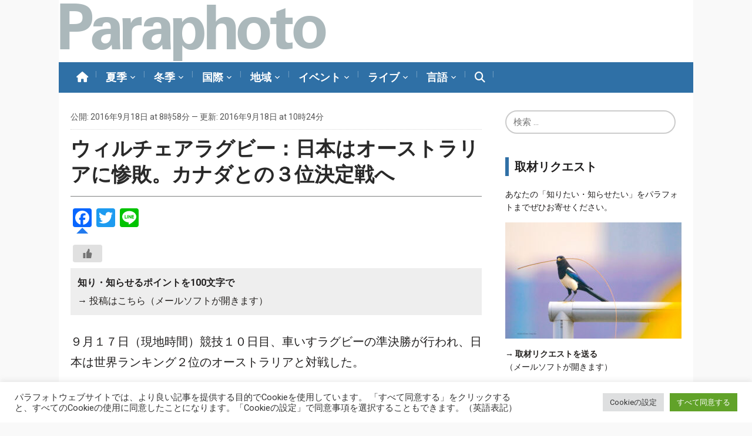

--- FILE ---
content_type: text/html; charset=UTF-8
request_url: https://www.paraphoto.org/?p=11659
body_size: 28572
content:
<!DOCTYPE html>
<html lang="ja">
<head>
    <meta charset="UTF-8">
    <meta name="viewport" content="width=device-width, initial-scale=1.0">
    <link rel="profile" href="http://gmpg.org/xfn/11">
    <link rel="pingback" href="https://www.paraphoto.org/jp/xmlrpc.php">

    
    
<!-- MapPress Easy Google Maps Version:2.95.9 (https://www.mappresspro.com) -->
<title>ウィルチェアラグビー：日本はオーストラリアに惨敗。カナダとの３位決定戦へ &#8211; Paraphoto</title>
<meta name='robots' content='max-image-preview:large' />
<link rel='dns-prefetch' href='//static.addtoany.com' />
<link rel='dns-prefetch' href='//translate.google.com' />
<link rel='dns-prefetch' href='//stats.wp.com' />
<link rel='dns-prefetch' href='//fonts.googleapis.com' />
<link rel='dns-prefetch' href='//use.fontawesome.com' />
<link rel='dns-prefetch' href='//v0.wordpress.com' />
<link rel="alternate" type="application/rss+xml" title="Paraphoto &raquo; フィード" href="https://www.paraphoto.org/?feed=rss2" />
<link rel="alternate" type="application/rss+xml" title="Paraphoto &raquo; コメントフィード" href="https://www.paraphoto.org/?feed=comments-rss2" />
<link rel="alternate" type="application/rss+xml" title="Paraphoto &raquo; ウィルチェアラグビー：日本はオーストラリアに惨敗。カナダとの３位決定戦へ のコメントのフィード" href="https://www.paraphoto.org/?feed=rss2&#038;p=11659" />
<link rel="alternate" title="oEmbed (JSON)" type="application/json+oembed" href="https://www.paraphoto.org/index.php?rest_route=%2Foembed%2F1.0%2Fembed&#038;url=https%3A%2F%2Fwww.paraphoto.org%2F%3Fp%3D11659" />
<link rel="alternate" title="oEmbed (XML)" type="text/xml+oembed" href="https://www.paraphoto.org/index.php?rest_route=%2Foembed%2F1.0%2Fembed&#038;url=https%3A%2F%2Fwww.paraphoto.org%2F%3Fp%3D11659&#038;format=xml" />
<style id='wp-img-auto-sizes-contain-inline-css' type='text/css'>
img:is([sizes=auto i],[sizes^="auto," i]){contain-intrinsic-size:3000px 1500px}
/*# sourceURL=wp-img-auto-sizes-contain-inline-css */
</style>
<link rel='stylesheet' id='jetpack_related-posts-css' href='https://www.paraphoto.org/jp/wp-content/plugins/jetpack/modules/related-posts/related-posts.css?ver=20240116' type='text/css' media='all' />
<style id='wp-emoji-styles-inline-css' type='text/css'>

	img.wp-smiley, img.emoji {
		display: inline !important;
		border: none !important;
		box-shadow: none !important;
		height: 1em !important;
		width: 1em !important;
		margin: 0 0.07em !important;
		vertical-align: -0.1em !important;
		background: none !important;
		padding: 0 !important;
	}
/*# sourceURL=wp-emoji-styles-inline-css */
</style>
<link rel='stylesheet' id='wp-block-library-css' href='https://www.paraphoto.org/jp/wp-includes/css/dist/block-library/style.min.css?ver=6.9' type='text/css' media='all' />
<style id='global-styles-inline-css' type='text/css'>
:root{--wp--preset--aspect-ratio--square: 1;--wp--preset--aspect-ratio--4-3: 4/3;--wp--preset--aspect-ratio--3-4: 3/4;--wp--preset--aspect-ratio--3-2: 3/2;--wp--preset--aspect-ratio--2-3: 2/3;--wp--preset--aspect-ratio--16-9: 16/9;--wp--preset--aspect-ratio--9-16: 9/16;--wp--preset--color--black: #000000;--wp--preset--color--cyan-bluish-gray: #abb8c3;--wp--preset--color--white: #ffffff;--wp--preset--color--pale-pink: #f78da7;--wp--preset--color--vivid-red: #cf2e2e;--wp--preset--color--luminous-vivid-orange: #ff6900;--wp--preset--color--luminous-vivid-amber: #fcb900;--wp--preset--color--light-green-cyan: #7bdcb5;--wp--preset--color--vivid-green-cyan: #00d084;--wp--preset--color--pale-cyan-blue: #8ed1fc;--wp--preset--color--vivid-cyan-blue: #0693e3;--wp--preset--color--vivid-purple: #9b51e0;--wp--preset--gradient--vivid-cyan-blue-to-vivid-purple: linear-gradient(135deg,rgb(6,147,227) 0%,rgb(155,81,224) 100%);--wp--preset--gradient--light-green-cyan-to-vivid-green-cyan: linear-gradient(135deg,rgb(122,220,180) 0%,rgb(0,208,130) 100%);--wp--preset--gradient--luminous-vivid-amber-to-luminous-vivid-orange: linear-gradient(135deg,rgb(252,185,0) 0%,rgb(255,105,0) 100%);--wp--preset--gradient--luminous-vivid-orange-to-vivid-red: linear-gradient(135deg,rgb(255,105,0) 0%,rgb(207,46,46) 100%);--wp--preset--gradient--very-light-gray-to-cyan-bluish-gray: linear-gradient(135deg,rgb(238,238,238) 0%,rgb(169,184,195) 100%);--wp--preset--gradient--cool-to-warm-spectrum: linear-gradient(135deg,rgb(74,234,220) 0%,rgb(151,120,209) 20%,rgb(207,42,186) 40%,rgb(238,44,130) 60%,rgb(251,105,98) 80%,rgb(254,248,76) 100%);--wp--preset--gradient--blush-light-purple: linear-gradient(135deg,rgb(255,206,236) 0%,rgb(152,150,240) 100%);--wp--preset--gradient--blush-bordeaux: linear-gradient(135deg,rgb(254,205,165) 0%,rgb(254,45,45) 50%,rgb(107,0,62) 100%);--wp--preset--gradient--luminous-dusk: linear-gradient(135deg,rgb(255,203,112) 0%,rgb(199,81,192) 50%,rgb(65,88,208) 100%);--wp--preset--gradient--pale-ocean: linear-gradient(135deg,rgb(255,245,203) 0%,rgb(182,227,212) 50%,rgb(51,167,181) 100%);--wp--preset--gradient--electric-grass: linear-gradient(135deg,rgb(202,248,128) 0%,rgb(113,206,126) 100%);--wp--preset--gradient--midnight: linear-gradient(135deg,rgb(2,3,129) 0%,rgb(40,116,252) 100%);--wp--preset--font-size--small: 13px;--wp--preset--font-size--medium: 20px;--wp--preset--font-size--large: 36px;--wp--preset--font-size--x-large: 42px;--wp--preset--spacing--20: 0.44rem;--wp--preset--spacing--30: 0.67rem;--wp--preset--spacing--40: 1rem;--wp--preset--spacing--50: 1.5rem;--wp--preset--spacing--60: 2.25rem;--wp--preset--spacing--70: 3.38rem;--wp--preset--spacing--80: 5.06rem;--wp--preset--shadow--natural: 6px 6px 9px rgba(0, 0, 0, 0.2);--wp--preset--shadow--deep: 12px 12px 50px rgba(0, 0, 0, 0.4);--wp--preset--shadow--sharp: 6px 6px 0px rgba(0, 0, 0, 0.2);--wp--preset--shadow--outlined: 6px 6px 0px -3px rgb(255, 255, 255), 6px 6px rgb(0, 0, 0);--wp--preset--shadow--crisp: 6px 6px 0px rgb(0, 0, 0);}:where(.is-layout-flex){gap: 0.5em;}:where(.is-layout-grid){gap: 0.5em;}body .is-layout-flex{display: flex;}.is-layout-flex{flex-wrap: wrap;align-items: center;}.is-layout-flex > :is(*, div){margin: 0;}body .is-layout-grid{display: grid;}.is-layout-grid > :is(*, div){margin: 0;}:where(.wp-block-columns.is-layout-flex){gap: 2em;}:where(.wp-block-columns.is-layout-grid){gap: 2em;}:where(.wp-block-post-template.is-layout-flex){gap: 1.25em;}:where(.wp-block-post-template.is-layout-grid){gap: 1.25em;}.has-black-color{color: var(--wp--preset--color--black) !important;}.has-cyan-bluish-gray-color{color: var(--wp--preset--color--cyan-bluish-gray) !important;}.has-white-color{color: var(--wp--preset--color--white) !important;}.has-pale-pink-color{color: var(--wp--preset--color--pale-pink) !important;}.has-vivid-red-color{color: var(--wp--preset--color--vivid-red) !important;}.has-luminous-vivid-orange-color{color: var(--wp--preset--color--luminous-vivid-orange) !important;}.has-luminous-vivid-amber-color{color: var(--wp--preset--color--luminous-vivid-amber) !important;}.has-light-green-cyan-color{color: var(--wp--preset--color--light-green-cyan) !important;}.has-vivid-green-cyan-color{color: var(--wp--preset--color--vivid-green-cyan) !important;}.has-pale-cyan-blue-color{color: var(--wp--preset--color--pale-cyan-blue) !important;}.has-vivid-cyan-blue-color{color: var(--wp--preset--color--vivid-cyan-blue) !important;}.has-vivid-purple-color{color: var(--wp--preset--color--vivid-purple) !important;}.has-black-background-color{background-color: var(--wp--preset--color--black) !important;}.has-cyan-bluish-gray-background-color{background-color: var(--wp--preset--color--cyan-bluish-gray) !important;}.has-white-background-color{background-color: var(--wp--preset--color--white) !important;}.has-pale-pink-background-color{background-color: var(--wp--preset--color--pale-pink) !important;}.has-vivid-red-background-color{background-color: var(--wp--preset--color--vivid-red) !important;}.has-luminous-vivid-orange-background-color{background-color: var(--wp--preset--color--luminous-vivid-orange) !important;}.has-luminous-vivid-amber-background-color{background-color: var(--wp--preset--color--luminous-vivid-amber) !important;}.has-light-green-cyan-background-color{background-color: var(--wp--preset--color--light-green-cyan) !important;}.has-vivid-green-cyan-background-color{background-color: var(--wp--preset--color--vivid-green-cyan) !important;}.has-pale-cyan-blue-background-color{background-color: var(--wp--preset--color--pale-cyan-blue) !important;}.has-vivid-cyan-blue-background-color{background-color: var(--wp--preset--color--vivid-cyan-blue) !important;}.has-vivid-purple-background-color{background-color: var(--wp--preset--color--vivid-purple) !important;}.has-black-border-color{border-color: var(--wp--preset--color--black) !important;}.has-cyan-bluish-gray-border-color{border-color: var(--wp--preset--color--cyan-bluish-gray) !important;}.has-white-border-color{border-color: var(--wp--preset--color--white) !important;}.has-pale-pink-border-color{border-color: var(--wp--preset--color--pale-pink) !important;}.has-vivid-red-border-color{border-color: var(--wp--preset--color--vivid-red) !important;}.has-luminous-vivid-orange-border-color{border-color: var(--wp--preset--color--luminous-vivid-orange) !important;}.has-luminous-vivid-amber-border-color{border-color: var(--wp--preset--color--luminous-vivid-amber) !important;}.has-light-green-cyan-border-color{border-color: var(--wp--preset--color--light-green-cyan) !important;}.has-vivid-green-cyan-border-color{border-color: var(--wp--preset--color--vivid-green-cyan) !important;}.has-pale-cyan-blue-border-color{border-color: var(--wp--preset--color--pale-cyan-blue) !important;}.has-vivid-cyan-blue-border-color{border-color: var(--wp--preset--color--vivid-cyan-blue) !important;}.has-vivid-purple-border-color{border-color: var(--wp--preset--color--vivid-purple) !important;}.has-vivid-cyan-blue-to-vivid-purple-gradient-background{background: var(--wp--preset--gradient--vivid-cyan-blue-to-vivid-purple) !important;}.has-light-green-cyan-to-vivid-green-cyan-gradient-background{background: var(--wp--preset--gradient--light-green-cyan-to-vivid-green-cyan) !important;}.has-luminous-vivid-amber-to-luminous-vivid-orange-gradient-background{background: var(--wp--preset--gradient--luminous-vivid-amber-to-luminous-vivid-orange) !important;}.has-luminous-vivid-orange-to-vivid-red-gradient-background{background: var(--wp--preset--gradient--luminous-vivid-orange-to-vivid-red) !important;}.has-very-light-gray-to-cyan-bluish-gray-gradient-background{background: var(--wp--preset--gradient--very-light-gray-to-cyan-bluish-gray) !important;}.has-cool-to-warm-spectrum-gradient-background{background: var(--wp--preset--gradient--cool-to-warm-spectrum) !important;}.has-blush-light-purple-gradient-background{background: var(--wp--preset--gradient--blush-light-purple) !important;}.has-blush-bordeaux-gradient-background{background: var(--wp--preset--gradient--blush-bordeaux) !important;}.has-luminous-dusk-gradient-background{background: var(--wp--preset--gradient--luminous-dusk) !important;}.has-pale-ocean-gradient-background{background: var(--wp--preset--gradient--pale-ocean) !important;}.has-electric-grass-gradient-background{background: var(--wp--preset--gradient--electric-grass) !important;}.has-midnight-gradient-background{background: var(--wp--preset--gradient--midnight) !important;}.has-small-font-size{font-size: var(--wp--preset--font-size--small) !important;}.has-medium-font-size{font-size: var(--wp--preset--font-size--medium) !important;}.has-large-font-size{font-size: var(--wp--preset--font-size--large) !important;}.has-x-large-font-size{font-size: var(--wp--preset--font-size--x-large) !important;}
/*# sourceURL=global-styles-inline-css */
</style>

<style id='classic-theme-styles-inline-css' type='text/css'>
/*! This file is auto-generated */
.wp-block-button__link{color:#fff;background-color:#32373c;border-radius:9999px;box-shadow:none;text-decoration:none;padding:calc(.667em + 2px) calc(1.333em + 2px);font-size:1.125em}.wp-block-file__button{background:#32373c;color:#fff;text-decoration:none}
/*# sourceURL=/wp-includes/css/classic-themes.min.css */
</style>
<style id='font-awesome-svg-styles-default-inline-css' type='text/css'>
.svg-inline--fa {
  display: inline-block;
  height: 1em;
  overflow: visible;
  vertical-align: -.125em;
}
/*# sourceURL=font-awesome-svg-styles-default-inline-css */
</style>
<link rel='stylesheet' id='font-awesome-svg-styles-css' href='https://www.paraphoto.org/jp/wp-content/uploads/font-awesome/v6.6.0/css/svg-with-js.css' type='text/css' media='all' />
<style id='font-awesome-svg-styles-inline-css' type='text/css'>
   .wp-block-font-awesome-icon svg::before,
   .wp-rich-text-font-awesome-icon svg::before {content: unset;}
/*# sourceURL=font-awesome-svg-styles-inline-css */
</style>
<link rel='stylesheet' id='cookie-law-info-css' href='https://www.paraphoto.org/jp/wp-content/plugins/cookie-law-info/legacy/public/css/cookie-law-info-public.css?ver=3.3.9.1' type='text/css' media='all' />
<link rel='stylesheet' id='cookie-law-info-gdpr-css' href='https://www.paraphoto.org/jp/wp-content/plugins/cookie-law-info/legacy/public/css/cookie-law-info-gdpr.css?ver=3.3.9.1' type='text/css' media='all' />
<link rel='stylesheet' id='google-language-translator-css' href='https://www.paraphoto.org/jp/wp-content/plugins/google-language-translator/css/style.css?ver=6.0.20' type='text/css' media='' />
<link rel='stylesheet' id='mappress-css' href='https://www.paraphoto.org/jp/wp-content/plugins/mappress-google-maps-for-wordpress/css/mappress.css?ver=2.95.9' type='text/css' media='all' />
<link rel='stylesheet' id='dashicons-css' href='https://www.paraphoto.org/jp/wp-includes/css/dashicons.min.css?ver=6.9' type='text/css' media='all' />
<link rel='stylesheet' id='sportspress-general-css' href='//www.paraphoto.org/jp/wp-content/plugins/sportspress-pro/includes/sportspress/assets/css/sportspress.css?ver=2.7.15' type='text/css' media='all' />
<link rel='stylesheet' id='sportspress-icons-css' href='//www.paraphoto.org/jp/wp-content/plugins/sportspress-pro/includes/sportspress/assets/css/icons.css?ver=2.7' type='text/css' media='all' />
<link rel='stylesheet' id='sportspress-league-menu-css' href='//www.paraphoto.org/jp/wp-content/plugins/sportspress-pro/includes/sportspress-league-menu/css/sportspress-league-menu.css?ver=2.1.2' type='text/css' media='all' />
<link rel='stylesheet' id='sportspress-event-statistics-css' href='//www.paraphoto.org/jp/wp-content/plugins/sportspress-pro/includes/sportspress-match-stats/css/sportspress-match-stats.css?ver=2.2' type='text/css' media='all' />
<link rel='stylesheet' id='sportspress-roboto-css' href='//fonts.googleapis.com/css?family=Roboto%3A400%2C500&#038;subset=cyrillic%2Ccyrillic-ext%2Cgreek%2Cgreek-ext%2Clatin-ext%2Cvietnamese&#038;ver=2.7' type='text/css' media='all' />
<link rel='stylesheet' id='sportspress-style-css' href='//www.paraphoto.org/jp/wp-content/plugins/sportspress-pro/includes/sportspress/assets/css/sportspress-style.css?ver=2.7' type='text/css' media='all' />
<link rel='stylesheet' id='sportspress-style-ltr-css' href='//www.paraphoto.org/jp/wp-content/plugins/sportspress-pro/includes/sportspress/assets/css/sportspress-style-ltr.css?ver=2.7' type='text/css' media='all' />
<link rel='stylesheet' id='toc-screen-css' href='https://www.paraphoto.org/jp/wp-content/plugins/table-of-contents-plus/screen.min.css?ver=2411.1' type='text/css' media='all' />
<style id='toc-screen-inline-css' type='text/css'>
div#toc_container {width: 100%;}div#toc_container ul li {font-size: 18px;}
/*# sourceURL=toc-screen-inline-css */
</style>
<link rel='stylesheet' id='wp-ulike-css' href='https://www.paraphoto.org/jp/wp-content/plugins/wp-ulike/assets/css/wp-ulike.min.css?ver=4.8.0' type='text/css' media='all' />
<link rel='stylesheet' id='wp-ulike-custom-css' href='https://www.paraphoto.org/jp/wp-content/uploads/wp-ulike/custom.css?ver=4.8.0' type='text/css' media='all' />
<link rel='stylesheet' id='zoom-theme-utils-css-css' href='https://www.paraphoto.org/jp/wp-content/themes/paraphoto2025/functions/wpzoom/assets/css/theme-utils.css?ver=6.9' type='text/css' media='all' />
<link rel='stylesheet' id='magazinum-style-css' href='https://www.paraphoto.org/jp/wp-content/themes/paraphoto2025/style.css?ver=1.0' type='text/css' media='all' />
<link rel='stylesheet' id='media-queries-css' href='https://www.paraphoto.org/jp/wp-content/themes/paraphoto2025/css/media-queries.css?ver=1.0' type='text/css' media='all' />
<link rel='stylesheet' id='magazinum-google-font-default-css' href='//fonts.googleapis.com/css?family=Roboto%3A400%2C400italic%2C700%2C700italic&#038;subset=latin%2Clatin-ext%2Cvietnamese%2Ccyrillic-ext%2Cgreek-ext&#038;ver=6.9' type='text/css' media='all' />
<link rel='stylesheet' id='font-awesome-official-css' href='https://use.fontawesome.com/releases/v6.6.0/css/all.css' type='text/css' media='all' integrity="sha384-h/hnnw1Bi4nbpD6kE7nYfCXzovi622sY5WBxww8ARKwpdLj5kUWjRuyiXaD1U2JT" crossorigin="anonymous" />
<link rel='stylesheet' id='wpzoom-social-icons-socicon-css' href='https://www.paraphoto.org/jp/wp-content/plugins/social-icons-widget-by-wpzoom/assets/css/wpzoom-socicon.css?ver=1768522853' type='text/css' media='all' />
<link rel='stylesheet' id='wpzoom-social-icons-genericons-css' href='https://www.paraphoto.org/jp/wp-content/plugins/social-icons-widget-by-wpzoom/assets/css/genericons.css?ver=1768522853' type='text/css' media='all' />
<link rel='stylesheet' id='wpzoom-social-icons-academicons-css' href='https://www.paraphoto.org/jp/wp-content/plugins/social-icons-widget-by-wpzoom/assets/css/academicons.min.css?ver=1768522853' type='text/css' media='all' />
<link rel='stylesheet' id='wpzoom-social-icons-font-awesome-3-css' href='https://www.paraphoto.org/jp/wp-content/plugins/social-icons-widget-by-wpzoom/assets/css/font-awesome-3.min.css?ver=1768522853' type='text/css' media='all' />
<link rel='stylesheet' id='wpzoom-social-icons-styles-css' href='https://www.paraphoto.org/jp/wp-content/plugins/social-icons-widget-by-wpzoom/assets/css/wpzoom-social-icons-styles.css?ver=1768522853' type='text/css' media='all' />
<link rel='stylesheet' id='searchwp-live-search-css' href='https://www.paraphoto.org/jp/wp-content/plugins/searchwp-live-ajax-search/assets/styles/style.min.css?ver=1.8.7' type='text/css' media='all' />
<style id='searchwp-live-search-inline-css' type='text/css'>
.searchwp-live-search-result .searchwp-live-search-result--title a {
  font-size: 16px;
}
.searchwp-live-search-result .searchwp-live-search-result--price {
  font-size: 14px;
}
.searchwp-live-search-result .searchwp-live-search-result--add-to-cart .button {
  font-size: 14px;
}

/*# sourceURL=searchwp-live-search-inline-css */
</style>
<link rel='stylesheet' id='wzslider-css' href='https://www.paraphoto.org/jp/wp-content/plugins/wpzoom-shortcodes/assets/css/wzslider.css?ver=6.9' type='text/css' media='all' />
<link rel='stylesheet' id='addtoany-css' href='https://www.paraphoto.org/jp/wp-content/plugins/add-to-any/addtoany.min.css?ver=1.16' type='text/css' media='all' />
<link rel='stylesheet' id='wpz-shortcodes-css' href='https://www.paraphoto.org/jp/wp-content/plugins/wpzoom-shortcodes/assets/css/shortcodes.css?ver=6.9' type='text/css' media='all' />
<link rel='stylesheet' id='zoom-font-awesome-css' href='https://www.paraphoto.org/jp/wp-content/plugins/wpzoom-shortcodes/assets/css/font-awesome.min.css?ver=6.9' type='text/css' media='all' />
<link rel='stylesheet' id='wpzoom-theme-css' href='https://www.paraphoto.org/jp/wp-content/themes/paraphoto2025/styles/light.css?ver=6.9' type='text/css' media='all' />
<link rel='stylesheet' id='wpzoom-custom-css' href='https://www.paraphoto.org/jp/wp-content/themes/paraphoto2025/custom.css?ver=1.0' type='text/css' media='all' />
<link rel='preload' as='font'  id='wpzoom-social-icons-font-academicons-woff2-css' href='https://www.paraphoto.org/jp/wp-content/plugins/social-icons-widget-by-wpzoom/assets/font/academicons.woff2?v=1.9.2'  type='font/woff2' crossorigin />
<link rel='preload' as='font'  id='wpzoom-social-icons-font-fontawesome-3-woff2-css' href='https://www.paraphoto.org/jp/wp-content/plugins/social-icons-widget-by-wpzoom/assets/font/fontawesome-webfont.woff2?v=4.7.0'  type='font/woff2' crossorigin />
<link rel='preload' as='font'  id='wpzoom-social-icons-font-genericons-woff-css' href='https://www.paraphoto.org/jp/wp-content/plugins/social-icons-widget-by-wpzoom/assets/font/Genericons.woff'  type='font/woff' crossorigin />
<link rel='preload' as='font'  id='wpzoom-social-icons-font-socicon-woff2-css' href='https://www.paraphoto.org/jp/wp-content/plugins/social-icons-widget-by-wpzoom/assets/font/socicon.woff2?v=4.5.4'  type='font/woff2' crossorigin />
<link rel='stylesheet' id='font-awesome-official-v4shim-css' href='https://use.fontawesome.com/releases/v6.6.0/css/v4-shims.css' type='text/css' media='all' integrity="sha384-Heamg4F/EELwbmnBJapxaWTkcdX/DCrJpYgSshI5BkI7xghn3RvDcpG+1xUJt/7K" crossorigin="anonymous" />
<style type="text/css"> /* SportsPress Frontend CSS */ .sp-event-calendar tbody td a,.sp-event-calendar tbody td a:hover{background: none;}.sp-data-table th,.sp-calendar th,.sp-data-table tfoot,.sp-calendar tfoot,.sp-button,.sp-heading{background:#000000 !important}.sp-calendar tbody a{color:#000000 !important}.sp-data-table tbody,.sp-calendar tbody{background: #ffffff !important}.sp-data-table tbody,.sp-calendar tbody{color: #000000 !important}.sp-data-table th,.sp-data-table th a,.sp-data-table tfoot,.sp-data-table tfoot a,.sp-calendar th,.sp-calendar th a,.sp-calendar tfoot,.sp-calendar tfoot a,.sp-button,.sp-heading{color: #ffffff !important}.sp-data-table tbody a,.sp-data-table tbody a:hover,.sp-calendar tbody a:focus{color: #000000 !important}.sp-highlight,.sp-calendar td#today{background: #ffffff !important}.sp-statistic-bar{background:#000000}.sp-statistic-bar-fill{background:#000000}.sp-data-table th,.sp-template-countdown .sp-event-venue,.sp-template-countdown .sp-event-league,.sp-template-gallery .gallery-caption{background:#000000 !important}.sp-data-table th,.sp-template-countdown .sp-event-venue,.sp-template-countdown .sp-event-league,.sp-template-gallery .gallery-caption{border-color:#000000 !important}.sp-table-caption,.sp-data-table,.sp-data-table tfoot,.sp-template .sp-view-all-link,.sp-template-gallery .sp-gallery-group-name,.sp-template-gallery .sp-gallery-wrapper,.sp-template-countdown .sp-event-name,.sp-countdown time,.sp-template-details dl,.sp-event-statistics .sp-statistic-bar,.sp-tournament-bracket .sp-team-name,.sp-profile-selector{background:#ffffff !important}.sp-table-caption,.sp-data-table,.sp-data-table td,.sp-template .sp-view-all-link,.sp-template-gallery .sp-gallery-group-name,.sp-template-gallery .sp-gallery-wrapper,.sp-template-countdown .sp-event-name,.sp-countdown time,.sp-countdown span,.sp-template-details dl,.sp-event-statistics .sp-statistic-bar,.sp-tournament-bracket thead th,.sp-tournament-bracket .sp-team-name,.sp-tournament-bracket .sp-event,.sp-profile-selector{border-color:#e5e5e5 !important}.sp-tournament-bracket .sp-team .sp-team-name:before{border-left-color:#e5e5e5 !important;border-right-color:#e5e5e5 !important}.sp-data-table .sp-highlight,.sp-data-table .highlighted td,.sp-template-scoreboard td:hover{background:#f9f9f9 !important}.sp-template *,.sp-data-table *,.sp-table-caption,.sp-data-table tfoot a:hover,.sp-template .sp-view-all-link a:hover,.sp-template-gallery .sp-gallery-group-name,.sp-template-details dd,.sp-template-event-logos .sp-team-result,.sp-template-event-blocks .sp-event-results,.sp-template-scoreboard a,.sp-template-scoreboard a:hover,.sp-tournament-bracket,.sp-tournament-bracket .sp-event .sp-event-title:hover,.sp-tournament-bracket .sp-event .sp-event-title:hover *{color:#000000 !important}.sp-template .sp-view-all-link a,.sp-countdown span small,.sp-template-event-calendar tfoot a,.sp-template-event-blocks .sp-event-date,.sp-template-details dt,.sp-template-scoreboard .sp-scoreboard-date,.sp-tournament-bracket th,.sp-tournament-bracket .sp-event .sp-event-title,.sp-template-scoreboard .sp-scoreboard-date,.sp-tournament-bracket .sp-event .sp-event-title *{color:rgba(0,0,0,0.5) !important}.sp-data-table th,.sp-template-countdown .sp-event-venue,.sp-template-countdown .sp-event-league,.sp-template-gallery .gallery-item a,.sp-template-gallery .gallery-caption,.sp-template-scoreboard .sp-scoreboard-nav,.sp-tournament-bracket .sp-team-name:hover,.sp-tournament-bracket thead th,.sp-tournament-bracket .sp-heading{color:#ffffff !important}.sp-template a,.sp-data-table a,.sp-tab-menu-item-active a, .sp-tab-menu-item-active a:hover,.sp-template .sp-message{color:#000000 !important}.sp-template-gallery .gallery-caption strong,.sp-tournament-bracket .sp-team-name:hover,.sp-template-scoreboard .sp-scoreboard-nav,.sp-tournament-bracket .sp-heading{background:#000000 !important}.sp-tournament-bracket .sp-team-name:hover,.sp-tournament-bracket .sp-heading,.sp-tab-menu-item-active a, .sp-tab-menu-item-active a:hover,.sp-template .sp-message{border-color:#000000 !important}.sp-data-table th,.sp-data-table td{text-align: left !important}</style><script type="text/javascript" id="jetpack_related-posts-js-extra">
/* <![CDATA[ */
var related_posts_js_options = {"post_heading":"h4"};
//# sourceURL=jetpack_related-posts-js-extra
/* ]]> */
</script>
<script type="text/javascript" src="https://www.paraphoto.org/jp/wp-content/plugins/jetpack/_inc/build/related-posts/related-posts.min.js?ver=20240116" id="jetpack_related-posts-js"></script>
<script type="text/javascript" id="addtoany-core-js-before">
/* <![CDATA[ */
window.a2a_config=window.a2a_config||{};a2a_config.callbacks=[];a2a_config.overlays=[];a2a_config.templates={};a2a_localize = {
	Share: "共有",
	Save: "ブックマーク",
	Subscribe: "購読",
	Email: "メール",
	Bookmark: "ブックマーク",
	ShowAll: "すべて表示する",
	ShowLess: "小さく表示する",
	FindServices: "サービスを探す",
	FindAnyServiceToAddTo: "追加するサービスを今すぐ探す",
	PoweredBy: "Powered by",
	ShareViaEmail: "メールでシェアする",
	SubscribeViaEmail: "メールで購読する",
	BookmarkInYourBrowser: "ブラウザにブックマーク",
	BookmarkInstructions: "このページをブックマークするには、 Ctrl+D または \u2318+D を押下。",
	AddToYourFavorites: "お気に入りに追加",
	SendFromWebOrProgram: "任意のメールアドレスまたはメールプログラムから送信",
	EmailProgram: "メールプログラム",
	More: "詳細&#8230;",
	ThanksForSharing: "共有ありがとうございます !",
	ThanksForFollowing: "フォローありがとうございます !"
};


//# sourceURL=addtoany-core-js-before
/* ]]> */
</script>
<script type="text/javascript" defer src="https://static.addtoany.com/menu/page.js" id="addtoany-core-js"></script>
<script type="text/javascript" src="https://www.paraphoto.org/jp/wp-includes/js/jquery/jquery.min.js?ver=3.7.1" id="jquery-core-js"></script>
<script type="text/javascript" src="https://www.paraphoto.org/jp/wp-includes/js/jquery/jquery-migrate.min.js?ver=3.4.1" id="jquery-migrate-js"></script>
<script type="text/javascript" defer src="https://www.paraphoto.org/jp/wp-content/plugins/add-to-any/addtoany.min.js?ver=1.1" id="addtoany-jquery-js"></script>
<script type="text/javascript" id="cookie-law-info-js-extra">
/* <![CDATA[ */
var Cli_Data = {"nn_cookie_ids":[],"cookielist":[],"non_necessary_cookies":[],"ccpaEnabled":"","ccpaRegionBased":"","ccpaBarEnabled":"","strictlyEnabled":["necessary","obligatoire"],"ccpaType":"gdpr","js_blocking":"1","custom_integration":"","triggerDomRefresh":"","secure_cookies":""};
var cli_cookiebar_settings = {"animate_speed_hide":"500","animate_speed_show":"500","background":"#FFF","border":"#b1a6a6c2","border_on":"","button_1_button_colour":"#61a229","button_1_button_hover":"#4e8221","button_1_link_colour":"#fff","button_1_as_button":"1","button_1_new_win":"","button_2_button_colour":"#333","button_2_button_hover":"#292929","button_2_link_colour":"#444","button_2_as_button":"","button_2_hidebar":"","button_3_button_colour":"#dedfe0","button_3_button_hover":"#b2b2b3","button_3_link_colour":"#333333","button_3_as_button":"1","button_3_new_win":"","button_4_button_colour":"#dedfe0","button_4_button_hover":"#b2b2b3","button_4_link_colour":"#333333","button_4_as_button":"1","button_7_button_colour":"#61a229","button_7_button_hover":"#4e8221","button_7_link_colour":"#fff","button_7_as_button":"1","button_7_new_win":"","font_family":"inherit","header_fix":"","notify_animate_hide":"1","notify_animate_show":"","notify_div_id":"#cookie-law-info-bar","notify_position_horizontal":"right","notify_position_vertical":"bottom","scroll_close":"","scroll_close_reload":"","accept_close_reload":"","reject_close_reload":"","showagain_tab":"","showagain_background":"#fff","showagain_border":"#000","showagain_div_id":"#cookie-law-info-again","showagain_x_position":"100px","text":"#333333","show_once_yn":"","show_once":"10000","logging_on":"","as_popup":"","popup_overlay":"1","bar_heading_text":"","cookie_bar_as":"banner","popup_showagain_position":"bottom-right","widget_position":"left"};
var log_object = {"ajax_url":"https://www.paraphoto.org/jp/wp-admin/admin-ajax.php"};
//# sourceURL=cookie-law-info-js-extra
/* ]]> */
</script>
<script type="text/javascript" src="https://www.paraphoto.org/jp/wp-content/plugins/cookie-law-info/legacy/public/js/cookie-law-info-public.js?ver=3.3.9.1" id="cookie-law-info-js"></script>
<script type="text/javascript" src="https://www.paraphoto.org/jp/wp-content/themes/paraphoto2025/js/init.js?ver=6.9" id="wpzoom-init-js"></script>
<link rel="https://api.w.org/" href="https://www.paraphoto.org/index.php?rest_route=/" /><link rel="alternate" title="JSON" type="application/json" href="https://www.paraphoto.org/index.php?rest_route=/wp/v2/posts/11659" /><link rel="EditURI" type="application/rsd+xml" title="RSD" href="https://www.paraphoto.org/jp/xmlrpc.php?rsd" />
<meta name="generator" content="WordPress 6.9" />
<meta name="generator" content="SportsPress 2.7.15" />
<meta name="generator" content="SportsPress Pro 2.7.15" />
<link rel="canonical" href="https://www.paraphoto.org/?p=11659" />
<link rel='shortlink' href='https://www.paraphoto.org/?p=11659' />
        <style>
        .getty.aligncenter {
            text-align: center;
        }
        .getty.alignleft {
            float: none;
            margin-right: 0;
        }
        .getty.alignleft > div {
            float: left;
            margin-right: 5px;
        }
        .getty.alignright {
            float: none;
            margin-left: 0;
        }
        .getty.alignright > div {
            float: right;
            margin-left: 5px;
        }
        </style>
        <style>p.hello{font-size:12px;color:darkgray;}#google_language_translator,#flags{text-align:left;}#google_language_translator{clear:both;}#flags{width:165px;}#flags a{display:inline-block;margin-right:2px;}#google_language_translator{width:auto!important;}div.skiptranslate.goog-te-gadget{display:inline!important;}.goog-tooltip{display: none!important;}.goog-tooltip:hover{display: none!important;}.goog-text-highlight{background-color:transparent!important;border:none!important;box-shadow:none!important;}#google_language_translator{display:none;}#google_language_translator select.goog-te-combo{color:#32373c;}div.skiptranslate{display:none!important;}body{top:0px!important;}#goog-gt-{display:none!important;}font font{background-color:transparent!important;box-shadow:none!important;position:initial!important;}#glt-translate-trigger{bottom:auto;top:0;left:20px;right:auto;}.tool-container.tool-top{top:50px!important;bottom:auto!important;}.tool-container.tool-top .arrow{border-color:transparent transparent #d0cbcb;top:-14px;}#glt-translate-trigger > span{color:#ffffff;}#glt-translate-trigger{background:#f89406;}.goog-te-gadget .goog-te-combo{width:100%;}</style>	<style>img#wpstats{display:none}</style>
		<!-- WPZOOM Theme / Framework -->
<meta name="generator" content="paraphoto2025 1.0" />
<meta name="generator" content="WPZOOM Framework 2.0.8" />
<style type="text/css"></style>
<link rel="icon" href="https://www.paraphoto.org/jp/wp-content/uploads/2022/03/cropped-fe3e7f3983d3e34bedaa430028ae701f-32x32.png" sizes="32x32" />
<link rel="icon" href="https://www.paraphoto.org/jp/wp-content/uploads/2022/03/cropped-fe3e7f3983d3e34bedaa430028ae701f-192x192.png" sizes="192x192" />
<link rel="apple-touch-icon" href="https://www.paraphoto.org/jp/wp-content/uploads/2022/03/cropped-fe3e7f3983d3e34bedaa430028ae701f-180x180.png" />
<meta name="msapplication-TileImage" content="https://www.paraphoto.org/jp/wp-content/uploads/2022/03/cropped-fe3e7f3983d3e34bedaa430028ae701f-270x270.png" />
		<style type="text/css" id="wp-custom-css">
			/* ## Jetpack
--------------------------------------------- */

#wpstats {
	display: none;
}

#jp-relatedposts .jp-relatedposts-items-visual .jp-relatedposts-post {
	opacity: 1 !important;
}

.jp-relatedposts-post-img {
	margin: 12px 0;
}

.entry-content .jp-relatedposts img {
	box-shadow: #fff 0 0 0 5px, #ccc 0 0 0 6px;
}

.jp-relatedposts-post-a, 
.jp-relatedposts-post-a:hover {
	text-decoration: none !important;
}

.jp-relatedposts-post-title a {
	color: #323234 !important;
	font-size: 14px !important;
	font-weight: 800 !important;
	line-height: 1.4 !important;
	text-transform: uppercase;
}

.jp-relatedposts-post-title a:hover {
	text-decoration:underline !important;
}

h3.jp-relatedposts-headline {font-size:18px !important; }

/* ## Jetpack Popular posts
--------------------------------------------- */

.widget_top-posts .widgets-list-layout li {
    margin-bottom: 0px;
}
 
.widget_top-posts .widgets-list-layout img.widgets-list-layout-blavatar {
    max-width: 360px;
    width: 40%;
    padding: 5px 0;	
}
 
.widget_top-posts .widgets-list-layout div.widgets-list-layout-links {
    max-width: 540px;
    width: 60%;
    padding-left: 10px;
}
 
 .widget_top-posts .widgets-list-layout div.widgets-list-layout-links {
        font-size: 1.05em;
    }

 .widget_top-posts ul.widgets-list-layout.no-grav li {
  counter-increment: title;
	position: relative;
}

 .widget_top-posts ul.widgets-list-layout.no-grav li::before {
	content: counter(title);
	font-weight: bold;
	color: #fff;
	background-color: #000;
	padding: 0px 5px;
	position: absolute;
	top: 9px;
}

.wp-embedded-content {
	width:100%;
}

div#toc_container { 
	width:100%; 
	padding:25px;
}

#toc_container p.toc_title {
	text-align: left;
	border-bottom: dotted 1px #d7d7d7;
}
		</style>
		
    
    <!-- OGP設定 -->
        <meta property="og:locale" content="ja_JP" />
    <meta property="og:type" content="article" />
    <meta property="og:title" content="ウィルチェアラグビー：日本はオーストラリアに惨敗。カナダとの３位決定戦へ" />
    <meta property="og:description" content="９月１７日（現地時間）競技１０日目、車いすラグビーの準決勝が行われ、日本は世界ランキング２位のオーストラリアと&hellip;" />
    <meta property="og:url" content="https://www.paraphoto.org/?p=11659" />
    <meta property="og:site_name" content="Paraphoto" />
    <meta property="og:image" content="https://www.paraphoto.org/jp/wp-content/uploads/2016/09/genki-20160918-41-scaled.jpg" />
    <meta property="fb:app_id" content="787496550287222" />
    <!-- OGP END -->

    <!-- Google Analytics -->
    <script async src="https://www.googletagmanager.com/gtag/js?id=G-X6Y0NVBTXT"></script>
    <script>
    window.dataLayer = window.dataLayer || [];
    function gtag(){dataLayer.push(arguments);}
    gtag('js', new Date());
    gtag('config', 'G-X6Y0NVBTXT');
    </script>

<link rel='stylesheet' id='jetpack-swiper-library-css' href='https://www.paraphoto.org/jp/wp-content/plugins/jetpack/_inc/blocks/swiper.css?ver=15.4' type='text/css' media='all' />
<link rel='stylesheet' id='jetpack-carousel-css' href='https://www.paraphoto.org/jp/wp-content/plugins/jetpack/modules/carousel/jetpack-carousel.css?ver=15.4' type='text/css' media='all' />
<link rel='stylesheet' id='jetpack-top-posts-widget-css' href='https://www.paraphoto.org/jp/wp-content/plugins/jetpack/modules/widgets/top-posts/style.css?ver=20141013' type='text/css' media='all' />
<link rel='stylesheet' id='cookie-law-info-table-css' href='https://www.paraphoto.org/jp/wp-content/plugins/cookie-law-info/legacy/public/css/cookie-law-info-table.css?ver=3.3.9.1' type='text/css' media='all' />
</head>

<body class="wp-singular post-template-default single single-post postid-11659 single-format-standard wp-theme-paraphoto2025">

<!-- Facebook SDK -->
<div id="fb-root"></div>
<script async defer crossorigin="anonymous" src="https://connect.facebook.net/ja_JP/sdk.js#xfbml=1&version=v16.0&appId=787496550287222"></script>

<div class="page-wrap">
    <div class="inner-wrap">

        <div id="header">
            <nav class="top-navbar" role="navigation">
                <div class="header_social">
                                    </div>

                <div class="navbar-header">
                                    </div>

                <div id="navbar-top">
                                    </div>
            </nav>

            <div id="logo">
                                <a href="https://www.paraphoto.org" title="Go to Milano Cortina 2026">
                    <img src="https://www.paraphoto.org/jp/wp-content/uploads/2014/02/header6.png" alt="Paraphoto" />                </a>
                            </div>

            
            
            <div class="clear"></div>

            <!-- main-navbar を完全再現 -->
            <nav class="main-navbar" role="navigation">
                <div class="navbar-header">
                                            <a class="navbar-toggle" href="#menu-main-slide">
                            <span class="icon-bar"></span>
                            <span class="icon-bar"></span>
                            <span class="icon-bar"></span>
                        </a>
                        <div id="menu-main-slide" class="menu-2026%e5%b9%b4%e3%82%b3%e3%83%ab%e3%83%86%e3%82%a3%e3%83%8a-container"><ul id="menu-2026%e5%b9%b4%e3%82%b3%e3%83%ab%e3%83%86%e3%82%a3%e3%83%8a" class="menu"><li id="menu-item-42451" class="menu-item menu-item-type-custom menu-item-object-custom menu-item-42451"><a href="https://paraphoto.org" title="HOME"><i class="fa-solid fa-house"></i></a></li>
<li id="menu-item-41659" class="menu-item menu-item-type-taxonomy menu-item-object-category current-post-ancestor menu-item-has-children menu-item-41659"><a href="https://www.paraphoto.org/?cat=7">夏季</a>
<ul class="sub-menu">
	<li id="menu-item-41660" class="menu-item menu-item-type-taxonomy menu-item-object-category menu-item-has-children menu-item-41660"><a href="https://www.paraphoto.org/?cat=91">陸上</a>
	<ul class="sub-menu">
		<li id="menu-item-41661" class="menu-item menu-item-type-taxonomy menu-item-object-category menu-item-41661"><a href="https://www.paraphoto.org/?cat=103">マラソン</a></li>
		<li id="menu-item-41662" class="menu-item menu-item-type-taxonomy menu-item-object-category menu-item-41662"><a href="https://www.paraphoto.org/?cat=125">トラック・フィールド</a></li>
	</ul>
</li>
	<li id="menu-item-41663" class="menu-item menu-item-type-taxonomy menu-item-object-category menu-item-41663"><a href="https://www.paraphoto.org/?cat=82">水泳</a></li>
	<li id="menu-item-41664" class="menu-item menu-item-type-taxonomy menu-item-object-category menu-item-41664"><a href="https://www.paraphoto.org/?cat=4">トライアスロン</a></li>
	<li id="menu-item-41665" class="menu-item menu-item-type-taxonomy menu-item-object-category menu-item-41665"><a href="https://www.paraphoto.org/?cat=164">馬術</a></li>
	<li id="menu-item-41666" class="menu-item menu-item-type-taxonomy menu-item-object-category menu-item-41666"><a href="https://www.paraphoto.org/?cat=162">ボッチャ</a></li>
	<li id="menu-item-41667" class="menu-item menu-item-type-taxonomy menu-item-object-category menu-item-has-children menu-item-41667"><a href="https://www.paraphoto.org/?cat=153">サッカー</a>
	<ul class="sub-menu">
		<li id="menu-item-41668" class="menu-item menu-item-type-taxonomy menu-item-object-category menu-item-41668"><a href="https://www.paraphoto.org/?cat=106">ブラインドサッカー</a></li>
		<li id="menu-item-41669" class="menu-item menu-item-type-taxonomy menu-item-object-category menu-item-41669"><a href="https://www.paraphoto.org/?cat=460">CP（脳性麻痺）サッカー</a></li>
		<li id="menu-item-41670" class="menu-item menu-item-type-taxonomy menu-item-object-category menu-item-41670"><a href="https://www.paraphoto.org/?cat=18">電動車いすサッカー</a></li>
		<li id="menu-item-41671" class="menu-item menu-item-type-taxonomy menu-item-object-category menu-item-41671"><a href="https://www.paraphoto.org/?cat=178">知的障がい者サッカー</a></li>
		<li id="menu-item-41672" class="menu-item menu-item-type-taxonomy menu-item-object-category menu-item-41672"><a href="https://www.paraphoto.org/?cat=144">アンプティサッカー</a></li>
		<li id="menu-item-41673" class="menu-item menu-item-type-taxonomy menu-item-object-category menu-item-41673"><a href="https://www.paraphoto.org/?cat=336">フットサル</a></li>
	</ul>
</li>
	<li id="menu-item-41674" class="menu-item menu-item-type-taxonomy menu-item-object-category current-post-ancestor current-menu-parent current-post-parent menu-item-41674"><a href="https://www.paraphoto.org/?cat=152">車いすラグビー</a></li>
	<li id="menu-item-41675" class="menu-item menu-item-type-taxonomy menu-item-object-category menu-item-has-children menu-item-41675"><a href="https://www.paraphoto.org/?cat=337">バスケットボール</a>
	<ul class="sub-menu">
		<li id="menu-item-41676" class="menu-item menu-item-type-taxonomy menu-item-object-category menu-item-41676"><a href="https://www.paraphoto.org/?cat=100">車いすバスケットボール</a></li>
		<li id="menu-item-41677" class="menu-item menu-item-type-taxonomy menu-item-object-category menu-item-41677"><a href="https://www.paraphoto.org/?cat=210">High８ローポインターゲーム</a></li>
		<li id="menu-item-41678" class="menu-item menu-item-type-taxonomy menu-item-object-category menu-item-41678"><a href="https://www.paraphoto.org/?cat=273">車いすツインバスケットボール</a></li>
	</ul>
</li>
	<li id="menu-item-41679" class="menu-item menu-item-type-taxonomy menu-item-object-category menu-item-41679"><a href="https://www.paraphoto.org/?cat=160">柔道</a></li>
	<li id="menu-item-41680" class="menu-item menu-item-type-taxonomy menu-item-object-category menu-item-41680"><a href="https://www.paraphoto.org/?cat=102">バドミントン</a></li>
	<li id="menu-item-41681" class="menu-item menu-item-type-taxonomy menu-item-object-category menu-item-41681"><a href="https://www.paraphoto.org/?cat=161">車いすテニス</a></li>
	<li id="menu-item-41682" class="menu-item menu-item-type-taxonomy menu-item-object-category menu-item-41682"><a href="https://www.paraphoto.org/?cat=264">車いすフェンシング</a></li>
	<li id="menu-item-41683" class="menu-item menu-item-type-taxonomy menu-item-object-category menu-item-41683"><a href="https://www.paraphoto.org/?cat=224">パワーリフティング</a></li>
	<li id="menu-item-41684" class="menu-item menu-item-type-taxonomy menu-item-object-category menu-item-41684"><a href="https://www.paraphoto.org/?cat=145">射撃</a></li>
	<li id="menu-item-41685" class="menu-item menu-item-type-taxonomy menu-item-object-category menu-item-41685"><a href="https://www.paraphoto.org/?cat=204">卓球</a></li>
	<li id="menu-item-41686" class="menu-item menu-item-type-taxonomy menu-item-object-category menu-item-41686"><a href="https://www.paraphoto.org/?cat=154">ゴールボール</a></li>
	<li id="menu-item-41687" class="menu-item menu-item-type-taxonomy menu-item-object-category menu-item-41687"><a href="https://www.paraphoto.org/?cat=398">野球</a></li>
	<li id="menu-item-41688" class="menu-item menu-item-type-taxonomy menu-item-object-category menu-item-41688"><a href="https://www.paraphoto.org/?cat=184">マリンスポーツ</a></li>
</ul>
</li>
<li id="menu-item-41689" class="menu-item menu-item-type-taxonomy menu-item-object-category menu-item-has-children menu-item-41689"><a href="https://www.paraphoto.org/?cat=6">冬季</a>
<ul class="sub-menu">
	<li id="menu-item-41690" class="menu-item menu-item-type-taxonomy menu-item-object-category menu-item-41690"><a href="https://www.paraphoto.org/?cat=1">アルペンスキー</a></li>
	<li id="menu-item-41691" class="menu-item menu-item-type-taxonomy menu-item-object-category menu-item-41691"><a href="https://www.paraphoto.org/?cat=110">スノーボード</a></li>
	<li id="menu-item-41692" class="menu-item menu-item-type-taxonomy menu-item-object-category menu-item-41692"><a href="https://www.paraphoto.org/?cat=5">ノルディックスキー</a></li>
	<li id="menu-item-41693" class="menu-item menu-item-type-taxonomy menu-item-object-category menu-item-41693"><a href="https://www.paraphoto.org/?cat=15">車いすカーリング</a></li>
</ul>
</li>
<li id="menu-item-41694" class="menu-item menu-item-type-taxonomy menu-item-object-category current-post-ancestor menu-item-has-children menu-item-41694"><a href="https://www.paraphoto.org/?cat=9">国際</a>
<ul class="sub-menu">
	<li id="menu-item-41729" class="menu-item menu-item-type-taxonomy menu-item-object-category menu-item-41729"><a href="https://www.paraphoto.org/?cat=610">Paris2024</a></li>
	<li id="menu-item-41695" class="menu-item menu-item-type-taxonomy menu-item-object-category menu-item-41695"><a href="https://www.paraphoto.org/?cat=595">KOBE 2024 WPA</a></li>
	<li id="menu-item-41696" class="menu-item menu-item-type-taxonomy menu-item-object-category menu-item-has-children menu-item-41696"><a href="https://www.paraphoto.org/?cat=14">Tokyo 2020</a>
	<ul class="sub-menu">
		<li id="menu-item-41697" class="menu-item menu-item-type-taxonomy menu-item-object-category menu-item-41697"><a href="https://www.paraphoto.org/?cat=325">2020東京テストイベント</a></li>
	</ul>
</li>
	<li id="menu-item-41698" class="menu-item menu-item-type-taxonomy menu-item-object-category menu-item-41698"><a href="https://www.paraphoto.org/?cat=345">DUBAI 2019 WPA</a></li>
	<li id="menu-item-41699" class="menu-item menu-item-type-taxonomy menu-item-object-category menu-item-41699"><a href="https://www.paraphoto.org/?cat=333">LONDON 2019 WPS</a></li>
	<li id="menu-item-41700" class="menu-item menu-item-type-taxonomy menu-item-object-category menu-item-41700"><a href="https://www.paraphoto.org/?cat=334">BRISBANE 2019 Virtus Global Games</a></li>
	<li id="menu-item-41701" class="menu-item menu-item-type-taxonomy menu-item-object-category menu-item-41701"><a href="https://www.paraphoto.org/?cat=195">JAKARTA 2018</a></li>
	<li id="menu-item-41702" class="menu-item menu-item-type-taxonomy menu-item-object-category menu-item-41702"><a href="https://www.paraphoto.org/?cat=138">DUBAI 2017 Asian Youth Para Games</a></li>
	<li id="menu-item-41703" class="menu-item menu-item-type-taxonomy menu-item-object-category current-post-ancestor current-menu-parent current-post-parent menu-item-41703"><a href="https://www.paraphoto.org/?cat=132">RIO 2016</a></li>
	<li id="menu-item-41704" class="menu-item menu-item-type-taxonomy menu-item-object-category menu-item-41704"><a href="https://www.paraphoto.org/?cat=126">GRASSGOW 2015 WPS</a></li>
	<li id="menu-item-41705" class="menu-item menu-item-type-taxonomy menu-item-object-category menu-item-41705"><a href="https://www.paraphoto.org/?cat=131">ASAHIKAWA 2015 Nordic Ski</a></li>
	<li id="menu-item-41706" class="menu-item menu-item-type-taxonomy menu-item-object-category menu-item-41706"><a href="https://www.paraphoto.org/?cat=194">INCHEON 2014 Asian Para Games</a></li>
	<li id="menu-item-41707" class="menu-item menu-item-type-taxonomy menu-item-object-category menu-item-41707"><a href="https://www.paraphoto.org/?cat=8">SOCHI 2014</a></li>
	<li id="menu-item-41708" class="menu-item menu-item-type-taxonomy menu-item-object-category menu-item-41708"><a href="https://www.paraphoto.org/?cat=83">World Paratriathlon Series</a></li>
	<li id="menu-item-41709" class="menu-item menu-item-type-taxonomy menu-item-object-category menu-item-41709"><a href="https://www.paraphoto.org/?cat=449">Canada Cup Wheelchair Rugby</a></li>
</ul>
</li>
<li id="menu-item-41710" class="menu-item menu-item-type-taxonomy menu-item-object-category menu-item-has-children menu-item-41710"><a href="https://www.paraphoto.org/?cat=109">地域</a>
<ul class="sub-menu">
	<li id="menu-item-42496" class="menu-item menu-item-type-taxonomy menu-item-object-category menu-item-has-children menu-item-42496"><a href="https://www.paraphoto.org/?cat=632">海外都市／地域</a>
	<ul class="sub-menu">
		<li id="menu-item-41747" class="menu-item menu-item-type-taxonomy menu-item-object-category menu-item-41747"><a href="https://www.paraphoto.org/?cat=593">ポルトガル</a></li>
		<li id="menu-item-41748" class="menu-item menu-item-type-taxonomy menu-item-object-category menu-item-41748"><a href="https://www.paraphoto.org/?cat=581">中国</a></li>
		<li id="menu-item-41749" class="menu-item menu-item-type-taxonomy menu-item-object-category menu-item-41749"><a href="https://www.paraphoto.org/?cat=559">中東</a></li>
		<li id="menu-item-42497" class="menu-item menu-item-type-taxonomy menu-item-object-category menu-item-42497"><a href="https://www.paraphoto.org/?cat=331">イギリス</a></li>
		<li id="menu-item-42499" class="menu-item menu-item-type-taxonomy menu-item-object-category menu-item-42499"><a href="https://www.paraphoto.org/?cat=335">オーストラリア</a></li>
		<li id="menu-item-42498" class="menu-item menu-item-type-taxonomy menu-item-object-category menu-item-42498"><a href="https://www.paraphoto.org/?cat=564">インド</a></li>
		<li id="menu-item-42500" class="menu-item menu-item-type-taxonomy menu-item-object-category menu-item-42500"><a href="https://www.paraphoto.org/?cat=580">カナダ</a></li>
		<li id="menu-item-42501" class="menu-item menu-item-type-taxonomy menu-item-object-category menu-item-42501"><a href="https://www.paraphoto.org/?cat=591">タイ</a></li>
		<li id="menu-item-42502" class="menu-item menu-item-type-taxonomy menu-item-object-category menu-item-42502"><a href="https://www.paraphoto.org/?cat=592">フランス</a></li>
		<li id="menu-item-42515" class="menu-item menu-item-type-taxonomy menu-item-object-category menu-item-42515"><a href="https://www.paraphoto.org/?cat=588">香港</a></li>
		<li id="menu-item-42513" class="menu-item menu-item-type-taxonomy menu-item-object-category menu-item-42513"><a href="https://www.paraphoto.org/?cat=582">韓国</a></li>
		<li id="menu-item-42639" class="menu-item menu-item-type-taxonomy menu-item-object-category menu-item-42639"><a href="https://www.paraphoto.org/?cat=228">アメリカ</a></li>
	</ul>
</li>
	<li id="menu-item-42638" class="menu-item menu-item-type-taxonomy menu-item-object-category menu-item-has-children menu-item-42638"><a href="https://www.paraphoto.org/?cat=634">北海道地方</a>
	<ul class="sub-menu">
		<li id="menu-item-41755" class="menu-item menu-item-type-taxonomy menu-item-object-category menu-item-41755"><a href="https://www.paraphoto.org/?cat=344">北海道</a></li>
		<li id="menu-item-42503" class="menu-item menu-item-type-taxonomy menu-item-object-category menu-item-42503"><a href="https://www.paraphoto.org/?cat=19">旭川</a></li>
	</ul>
</li>
	<li id="menu-item-42490" class="menu-item menu-item-type-taxonomy menu-item-object-category menu-item-has-children menu-item-42490"><a href="https://www.paraphoto.org/?cat=626">東北</a>
	<ul class="sub-menu">
		<li id="menu-item-41751" class="menu-item menu-item-type-taxonomy menu-item-object-category menu-item-41751"><a href="https://www.paraphoto.org/?cat=583">仙台</a></li>
	</ul>
</li>
	<li id="menu-item-42491" class="menu-item menu-item-type-taxonomy menu-item-object-category menu-item-has-children menu-item-42491"><a href="https://www.paraphoto.org/?cat=625">関東</a>
	<ul class="sub-menu">
		<li id="menu-item-41756" class="menu-item menu-item-type-taxonomy menu-item-object-category menu-item-41756"><a href="https://www.paraphoto.org/?cat=186">千葉</a></li>
		<li id="menu-item-41757" class="menu-item menu-item-type-taxonomy menu-item-object-category menu-item-41757"><a href="https://www.paraphoto.org/?cat=349">埼玉</a></li>
		<li id="menu-item-42504" class="menu-item menu-item-type-taxonomy menu-item-object-category menu-item-42504"><a href="https://www.paraphoto.org/?cat=35">東京</a></li>
		<li id="menu-item-42508" class="menu-item menu-item-type-taxonomy menu-item-object-category menu-item-42508"><a href="https://www.paraphoto.org/?cat=590">町田</a></li>
		<li id="menu-item-42509" class="menu-item menu-item-type-taxonomy menu-item-object-category menu-item-42509"><a href="https://www.paraphoto.org/?cat=139">神奈川</a></li>
		<li id="menu-item-41763" class="menu-item menu-item-type-taxonomy menu-item-object-category menu-item-41763"><a href="https://www.paraphoto.org/?cat=348">川崎</a></li>
		<li id="menu-item-42505" class="menu-item menu-item-type-taxonomy menu-item-object-category menu-item-42505"><a href="https://www.paraphoto.org/?cat=78">横浜</a></li>
		<li id="menu-item-42510" class="menu-item menu-item-type-taxonomy menu-item-object-category menu-item-42510"><a href="https://www.paraphoto.org/?cat=457">群馬</a></li>
	</ul>
</li>
	<li id="menu-item-42493" class="menu-item menu-item-type-taxonomy menu-item-object-category menu-item-has-children menu-item-42493"><a href="https://www.paraphoto.org/?cat=627">中部</a>
	<ul class="sub-menu">
		<li id="menu-item-42512" class="menu-item menu-item-type-taxonomy menu-item-object-category menu-item-42512"><a href="https://www.paraphoto.org/?cat=496">静岡</a></li>
		<li id="menu-item-42507" class="menu-item menu-item-type-taxonomy menu-item-object-category menu-item-42507"><a href="https://www.paraphoto.org/?cat=567">浜松</a></li>
		<li id="menu-item-41762" class="menu-item menu-item-type-taxonomy menu-item-object-category menu-item-41762"><a href="https://www.paraphoto.org/?cat=327">岐阜</a></li>
		<li id="menu-item-41765" class="menu-item menu-item-type-taxonomy menu-item-object-category menu-item-41765"><a href="https://www.paraphoto.org/?cat=586">愛知・名古屋</a></li>
		<li id="menu-item-42511" class="menu-item menu-item-type-taxonomy menu-item-object-category menu-item-42511"><a href="https://www.paraphoto.org/?cat=278">長野</a></li>
	</ul>
</li>
	<li id="menu-item-42492" class="menu-item menu-item-type-taxonomy menu-item-object-category menu-item-has-children menu-item-42492"><a href="https://www.paraphoto.org/?cat=628">近畿</a>
	<ul class="sub-menu">
		<li id="menu-item-41760" class="menu-item menu-item-type-taxonomy menu-item-object-category menu-item-41760"><a href="https://www.paraphoto.org/?cat=140">大阪</a></li>
		<li id="menu-item-41753" class="menu-item menu-item-type-taxonomy menu-item-object-category menu-item-41753"><a href="https://www.paraphoto.org/?cat=328">兵庫</a></li>
		<li id="menu-item-41750" class="menu-item menu-item-type-taxonomy menu-item-object-category menu-item-41750"><a href="https://www.paraphoto.org/?cat=282">京都</a></li>
	</ul>
</li>
	<li id="menu-item-42495" class="menu-item menu-item-type-taxonomy menu-item-object-category menu-item-has-children menu-item-42495"><a href="https://www.paraphoto.org/?cat=629">中国地方</a>
	<ul class="sub-menu">
		<li id="menu-item-41761" class="menu-item menu-item-type-taxonomy menu-item-object-category menu-item-41761"><a href="https://www.paraphoto.org/?cat=569">山口</a></li>
		<li id="menu-item-41764" class="menu-item menu-item-type-taxonomy menu-item-object-category menu-item-41764"><a href="https://www.paraphoto.org/?cat=447">広島</a></li>
	</ul>
</li>
	<li id="menu-item-42516" class="menu-item menu-item-type-taxonomy menu-item-object-category menu-item-has-children menu-item-42516"><a href="https://www.paraphoto.org/?cat=630">四国</a>
	<ul class="sub-menu">
		<li id="menu-item-42514" class="menu-item menu-item-type-taxonomy menu-item-object-category menu-item-42514"><a href="https://www.paraphoto.org/?cat=421">香川</a></li>
	</ul>
</li>
	<li id="menu-item-42494" class="menu-item menu-item-type-taxonomy menu-item-object-category menu-item-has-children menu-item-42494"><a href="https://www.paraphoto.org/?cat=631">九州</a>
	<ul class="sub-menu">
		<li id="menu-item-41752" class="menu-item menu-item-type-taxonomy menu-item-object-category menu-item-41752"><a href="https://www.paraphoto.org/?cat=587">佐賀</a></li>
		<li id="menu-item-41754" class="menu-item menu-item-type-taxonomy menu-item-object-category menu-item-41754"><a href="https://www.paraphoto.org/?cat=223">北九州</a></li>
		<li id="menu-item-41758" class="menu-item menu-item-type-taxonomy menu-item-object-category menu-item-41758"><a href="https://www.paraphoto.org/?cat=136">大分</a></li>
		<li id="menu-item-41759" class="menu-item menu-item-type-taxonomy menu-item-object-category menu-item-41759"><a href="https://www.paraphoto.org/?cat=490">大牟田</a></li>
	</ul>
</li>
	<li id="menu-item-42506" class="menu-item menu-item-type-taxonomy menu-item-object-category menu-item-42506"><a href="https://www.paraphoto.org/?cat=171">沖縄</a></li>
</ul>
</li>
<li id="menu-item-41711" class="menu-item menu-item-type-taxonomy menu-item-object-category menu-item-has-children menu-item-41711"><a href="https://www.paraphoto.org/?cat=11">イベント</a>
<ul class="sub-menu">
	<li id="menu-item-41769" class="menu-item menu-item-type-taxonomy menu-item-object-category menu-item-41769"><a href="https://www.paraphoto.org/?cat=622">パラフォト賞</a></li>
	<li id="menu-item-41712" class="menu-item menu-item-type-taxonomy menu-item-object-category menu-item-41712"><a href="https://www.paraphoto.org/?cat=408">COVID‑19感染対策</a></li>
	<li id="menu-item-41713" class="menu-item menu-item-type-taxonomy menu-item-object-category menu-item-41713"><a href="https://www.paraphoto.org/?cat=422">パラトラトーク</a></li>
	<li id="menu-item-41714" class="menu-item menu-item-type-taxonomy menu-item-object-category menu-item-41714"><a href="https://www.paraphoto.org/?cat=133">取材ワークショップ</a></li>
	<li id="menu-item-41715" class="menu-item menu-item-type-taxonomy menu-item-object-category menu-item-41715"><a href="https://www.paraphoto.org/?cat=407">写真展</a></li>
</ul>
</li>
<li id="menu-item-41716" class="menu-item menu-item-type-taxonomy menu-item-object-category menu-item-has-children menu-item-41716"><a href="https://www.paraphoto.org/?cat=501">ライブ</a>
<ul class="sub-menu">
	<li id="menu-item-41717" class="menu-item menu-item-type-taxonomy menu-item-object-category menu-item-41717"><a href="https://www.paraphoto.org/?cat=499">パラフォトLIVE</a></li>
	<li id="menu-item-41718" class="menu-item menu-item-type-taxonomy menu-item-object-category menu-item-41718"><a href="https://www.paraphoto.org/?cat=500">オンライン観戦会</a></li>
	<li id="menu-item-41719" class="menu-item menu-item-type-custom menu-item-object-custom menu-item-41719"><a href="https://www3.nhk.or.jp/sports/paralympics/">NHK パラリンピックサイト</a></li>
	<li id="menu-item-41720" class="menu-item menu-item-type-custom menu-item-object-custom menu-item-41720"><a href="https://www.youtube.com/c/paralympics">パラリンピック公式YouTubeチャンネル</a></li>
</ul>
</li>
<li id="menu-item-41721" class="menu-item menu-item-type-custom menu-item-object-custom menu-item-has-children menu-item-41721"><a href="#">言語</a>
<ul class="sub-menu">
	<li id="menu-item-41722" class="menu-item menu-item-type-custom menu-item-object-custom menu-item-41722"><a href='#' class='nturl notranslate ja Japanese single-language flag' title='Japanese'>日本語</a></li>
	<li id="menu-item-41723" class="menu-item menu-item-type-custom menu-item-object-custom menu-item-41723"><a href='#' class='nturl notranslate zh-CN Chinese (Simplified) single-language flag' title='Chinese (Simplified)'>中国語</a></li>
	<li id="menu-item-41724" class="menu-item menu-item-type-custom menu-item-object-custom menu-item-41724"><a href='#' class='nturl notranslate ko Korean single-language flag' title='Korean'>한국어</a></li>
	<li id="menu-item-41725" class="menu-item menu-item-type-custom menu-item-object-custom menu-item-41725"><a href='#' class='nturl notranslate en united-states single-language flag' title='English'>English</a></li>
	<li id="menu-item-41726" class="menu-item menu-item-type-custom menu-item-object-custom menu-item-41726"><a href='#' class='nturl notranslate fr French single-language flag' title='French'>Français</a></li>
	<li id="menu-item-41727" class="menu-item menu-item-type-custom menu-item-object-custom menu-item-41727"><a href='#' class='nturl notranslate pt Portuguese single-language flag' title='Portuguese'>Português</a></li>
	<li id="menu-item-41728" class="menu-item menu-item-type-custom menu-item-object-custom menu-item-41728"><a href='#' class='nturl notranslate ru Russian single-language flag' title='Russian'>Русский</a></li>
</ul>
</li>
<li id="menu-item-42452" class="menu-item menu-item-type-custom menu-item-object-custom menu-item-42452"><a href="#search" title="検索"><i class="fa-solid fa-magnifying-glass"></i></a></li>
</ul></div>                                    </div>

                <div id="navbar-main">
                    <div class="menu-2026%e5%b9%b4%e3%82%b3%e3%83%ab%e3%83%86%e3%82%a3%e3%83%8a-container"><ul id="menu-2026%e5%b9%b4%e3%82%b3%e3%83%ab%e3%83%86%e3%82%a3%e3%83%8a-1" class="nav navbar-nav dropdown sf-menu"><li class="menu-item menu-item-type-custom menu-item-object-custom menu-item-42451"><a href="https://paraphoto.org" title="HOME"><i class="fa-solid fa-house"></i></a></li>
<li class="menu-item menu-item-type-taxonomy menu-item-object-category current-post-ancestor menu-item-has-children menu-item-41659"><a href="https://www.paraphoto.org/?cat=7">夏季</a>
<ul class="sub-menu">
	<li class="menu-item menu-item-type-taxonomy menu-item-object-category menu-item-has-children menu-item-41660"><a href="https://www.paraphoto.org/?cat=91">陸上</a>
	<ul class="sub-menu">
		<li class="menu-item menu-item-type-taxonomy menu-item-object-category menu-item-41661"><a href="https://www.paraphoto.org/?cat=103">マラソン</a></li>
		<li class="menu-item menu-item-type-taxonomy menu-item-object-category menu-item-41662"><a href="https://www.paraphoto.org/?cat=125">トラック・フィールド</a></li>
	</ul>
</li>
	<li class="menu-item menu-item-type-taxonomy menu-item-object-category menu-item-41663"><a href="https://www.paraphoto.org/?cat=82">水泳</a></li>
	<li class="menu-item menu-item-type-taxonomy menu-item-object-category menu-item-41664"><a href="https://www.paraphoto.org/?cat=4">トライアスロン</a></li>
	<li class="menu-item menu-item-type-taxonomy menu-item-object-category menu-item-41665"><a href="https://www.paraphoto.org/?cat=164">馬術</a></li>
	<li class="menu-item menu-item-type-taxonomy menu-item-object-category menu-item-41666"><a href="https://www.paraphoto.org/?cat=162">ボッチャ</a></li>
	<li class="menu-item menu-item-type-taxonomy menu-item-object-category menu-item-has-children menu-item-41667"><a href="https://www.paraphoto.org/?cat=153">サッカー</a>
	<ul class="sub-menu">
		<li class="menu-item menu-item-type-taxonomy menu-item-object-category menu-item-41668"><a href="https://www.paraphoto.org/?cat=106">ブラインドサッカー</a></li>
		<li class="menu-item menu-item-type-taxonomy menu-item-object-category menu-item-41669"><a href="https://www.paraphoto.org/?cat=460">CP（脳性麻痺）サッカー</a></li>
		<li class="menu-item menu-item-type-taxonomy menu-item-object-category menu-item-41670"><a href="https://www.paraphoto.org/?cat=18">電動車いすサッカー</a></li>
		<li class="menu-item menu-item-type-taxonomy menu-item-object-category menu-item-41671"><a href="https://www.paraphoto.org/?cat=178">知的障がい者サッカー</a></li>
		<li class="menu-item menu-item-type-taxonomy menu-item-object-category menu-item-41672"><a href="https://www.paraphoto.org/?cat=144">アンプティサッカー</a></li>
		<li class="menu-item menu-item-type-taxonomy menu-item-object-category menu-item-41673"><a href="https://www.paraphoto.org/?cat=336">フットサル</a></li>
	</ul>
</li>
	<li class="menu-item menu-item-type-taxonomy menu-item-object-category current-post-ancestor current-menu-parent current-post-parent menu-item-41674"><a href="https://www.paraphoto.org/?cat=152">車いすラグビー</a></li>
	<li class="menu-item menu-item-type-taxonomy menu-item-object-category menu-item-has-children menu-item-41675"><a href="https://www.paraphoto.org/?cat=337">バスケットボール</a>
	<ul class="sub-menu">
		<li class="menu-item menu-item-type-taxonomy menu-item-object-category menu-item-41676"><a href="https://www.paraphoto.org/?cat=100">車いすバスケットボール</a></li>
		<li class="menu-item menu-item-type-taxonomy menu-item-object-category menu-item-41677"><a href="https://www.paraphoto.org/?cat=210">High８ローポインターゲーム</a></li>
		<li class="menu-item menu-item-type-taxonomy menu-item-object-category menu-item-41678"><a href="https://www.paraphoto.org/?cat=273">車いすツインバスケットボール</a></li>
	</ul>
</li>
	<li class="menu-item menu-item-type-taxonomy menu-item-object-category menu-item-41679"><a href="https://www.paraphoto.org/?cat=160">柔道</a></li>
	<li class="menu-item menu-item-type-taxonomy menu-item-object-category menu-item-41680"><a href="https://www.paraphoto.org/?cat=102">バドミントン</a></li>
	<li class="menu-item menu-item-type-taxonomy menu-item-object-category menu-item-41681"><a href="https://www.paraphoto.org/?cat=161">車いすテニス</a></li>
	<li class="menu-item menu-item-type-taxonomy menu-item-object-category menu-item-41682"><a href="https://www.paraphoto.org/?cat=264">車いすフェンシング</a></li>
	<li class="menu-item menu-item-type-taxonomy menu-item-object-category menu-item-41683"><a href="https://www.paraphoto.org/?cat=224">パワーリフティング</a></li>
	<li class="menu-item menu-item-type-taxonomy menu-item-object-category menu-item-41684"><a href="https://www.paraphoto.org/?cat=145">射撃</a></li>
	<li class="menu-item menu-item-type-taxonomy menu-item-object-category menu-item-41685"><a href="https://www.paraphoto.org/?cat=204">卓球</a></li>
	<li class="menu-item menu-item-type-taxonomy menu-item-object-category menu-item-41686"><a href="https://www.paraphoto.org/?cat=154">ゴールボール</a></li>
	<li class="menu-item menu-item-type-taxonomy menu-item-object-category menu-item-41687"><a href="https://www.paraphoto.org/?cat=398">野球</a></li>
	<li class="menu-item menu-item-type-taxonomy menu-item-object-category menu-item-41688"><a href="https://www.paraphoto.org/?cat=184">マリンスポーツ</a></li>
</ul>
</li>
<li class="menu-item menu-item-type-taxonomy menu-item-object-category menu-item-has-children menu-item-41689"><a href="https://www.paraphoto.org/?cat=6">冬季</a>
<ul class="sub-menu">
	<li class="menu-item menu-item-type-taxonomy menu-item-object-category menu-item-41690"><a href="https://www.paraphoto.org/?cat=1">アルペンスキー</a></li>
	<li class="menu-item menu-item-type-taxonomy menu-item-object-category menu-item-41691"><a href="https://www.paraphoto.org/?cat=110">スノーボード</a></li>
	<li class="menu-item menu-item-type-taxonomy menu-item-object-category menu-item-41692"><a href="https://www.paraphoto.org/?cat=5">ノルディックスキー</a></li>
	<li class="menu-item menu-item-type-taxonomy menu-item-object-category menu-item-41693"><a href="https://www.paraphoto.org/?cat=15">車いすカーリング</a></li>
</ul>
</li>
<li class="menu-item menu-item-type-taxonomy menu-item-object-category current-post-ancestor menu-item-has-children menu-item-41694"><a href="https://www.paraphoto.org/?cat=9">国際</a>
<ul class="sub-menu">
	<li class="menu-item menu-item-type-taxonomy menu-item-object-category menu-item-41729"><a href="https://www.paraphoto.org/?cat=610">Paris2024</a></li>
	<li class="menu-item menu-item-type-taxonomy menu-item-object-category menu-item-41695"><a href="https://www.paraphoto.org/?cat=595">KOBE 2024 WPA</a></li>
	<li class="menu-item menu-item-type-taxonomy menu-item-object-category menu-item-has-children menu-item-41696"><a href="https://www.paraphoto.org/?cat=14">Tokyo 2020</a>
	<ul class="sub-menu">
		<li class="menu-item menu-item-type-taxonomy menu-item-object-category menu-item-41697"><a href="https://www.paraphoto.org/?cat=325">2020東京テストイベント</a></li>
	</ul>
</li>
	<li class="menu-item menu-item-type-taxonomy menu-item-object-category menu-item-41698"><a href="https://www.paraphoto.org/?cat=345">DUBAI 2019 WPA</a></li>
	<li class="menu-item menu-item-type-taxonomy menu-item-object-category menu-item-41699"><a href="https://www.paraphoto.org/?cat=333">LONDON 2019 WPS</a></li>
	<li class="menu-item menu-item-type-taxonomy menu-item-object-category menu-item-41700"><a href="https://www.paraphoto.org/?cat=334">BRISBANE 2019 Virtus Global Games</a></li>
	<li class="menu-item menu-item-type-taxonomy menu-item-object-category menu-item-41701"><a href="https://www.paraphoto.org/?cat=195">JAKARTA 2018</a></li>
	<li class="menu-item menu-item-type-taxonomy menu-item-object-category menu-item-41702"><a href="https://www.paraphoto.org/?cat=138">DUBAI 2017 Asian Youth Para Games</a></li>
	<li class="menu-item menu-item-type-taxonomy menu-item-object-category current-post-ancestor current-menu-parent current-post-parent menu-item-41703"><a href="https://www.paraphoto.org/?cat=132">RIO 2016</a></li>
	<li class="menu-item menu-item-type-taxonomy menu-item-object-category menu-item-41704"><a href="https://www.paraphoto.org/?cat=126">GRASSGOW 2015 WPS</a></li>
	<li class="menu-item menu-item-type-taxonomy menu-item-object-category menu-item-41705"><a href="https://www.paraphoto.org/?cat=131">ASAHIKAWA 2015 Nordic Ski</a></li>
	<li class="menu-item menu-item-type-taxonomy menu-item-object-category menu-item-41706"><a href="https://www.paraphoto.org/?cat=194">INCHEON 2014 Asian Para Games</a></li>
	<li class="menu-item menu-item-type-taxonomy menu-item-object-category menu-item-41707"><a href="https://www.paraphoto.org/?cat=8">SOCHI 2014</a></li>
	<li class="menu-item menu-item-type-taxonomy menu-item-object-category menu-item-41708"><a href="https://www.paraphoto.org/?cat=83">World Paratriathlon Series</a></li>
	<li class="menu-item menu-item-type-taxonomy menu-item-object-category menu-item-41709"><a href="https://www.paraphoto.org/?cat=449">Canada Cup Wheelchair Rugby</a></li>
</ul>
</li>
<li class="menu-item menu-item-type-taxonomy menu-item-object-category menu-item-has-children menu-item-41710"><a href="https://www.paraphoto.org/?cat=109">地域</a>
<ul class="sub-menu">
	<li class="menu-item menu-item-type-taxonomy menu-item-object-category menu-item-has-children menu-item-42496"><a href="https://www.paraphoto.org/?cat=632">海外都市／地域</a>
	<ul class="sub-menu">
		<li class="menu-item menu-item-type-taxonomy menu-item-object-category menu-item-41747"><a href="https://www.paraphoto.org/?cat=593">ポルトガル</a></li>
		<li class="menu-item menu-item-type-taxonomy menu-item-object-category menu-item-41748"><a href="https://www.paraphoto.org/?cat=581">中国</a></li>
		<li class="menu-item menu-item-type-taxonomy menu-item-object-category menu-item-41749"><a href="https://www.paraphoto.org/?cat=559">中東</a></li>
		<li class="menu-item menu-item-type-taxonomy menu-item-object-category menu-item-42497"><a href="https://www.paraphoto.org/?cat=331">イギリス</a></li>
		<li class="menu-item menu-item-type-taxonomy menu-item-object-category menu-item-42499"><a href="https://www.paraphoto.org/?cat=335">オーストラリア</a></li>
		<li class="menu-item menu-item-type-taxonomy menu-item-object-category menu-item-42498"><a href="https://www.paraphoto.org/?cat=564">インド</a></li>
		<li class="menu-item menu-item-type-taxonomy menu-item-object-category menu-item-42500"><a href="https://www.paraphoto.org/?cat=580">カナダ</a></li>
		<li class="menu-item menu-item-type-taxonomy menu-item-object-category menu-item-42501"><a href="https://www.paraphoto.org/?cat=591">タイ</a></li>
		<li class="menu-item menu-item-type-taxonomy menu-item-object-category menu-item-42502"><a href="https://www.paraphoto.org/?cat=592">フランス</a></li>
		<li class="menu-item menu-item-type-taxonomy menu-item-object-category menu-item-42515"><a href="https://www.paraphoto.org/?cat=588">香港</a></li>
		<li class="menu-item menu-item-type-taxonomy menu-item-object-category menu-item-42513"><a href="https://www.paraphoto.org/?cat=582">韓国</a></li>
		<li class="menu-item menu-item-type-taxonomy menu-item-object-category menu-item-42639"><a href="https://www.paraphoto.org/?cat=228">アメリカ</a></li>
	</ul>
</li>
	<li class="menu-item menu-item-type-taxonomy menu-item-object-category menu-item-has-children menu-item-42638"><a href="https://www.paraphoto.org/?cat=634">北海道地方</a>
	<ul class="sub-menu">
		<li class="menu-item menu-item-type-taxonomy menu-item-object-category menu-item-41755"><a href="https://www.paraphoto.org/?cat=344">北海道</a></li>
		<li class="menu-item menu-item-type-taxonomy menu-item-object-category menu-item-42503"><a href="https://www.paraphoto.org/?cat=19">旭川</a></li>
	</ul>
</li>
	<li class="menu-item menu-item-type-taxonomy menu-item-object-category menu-item-has-children menu-item-42490"><a href="https://www.paraphoto.org/?cat=626">東北</a>
	<ul class="sub-menu">
		<li class="menu-item menu-item-type-taxonomy menu-item-object-category menu-item-41751"><a href="https://www.paraphoto.org/?cat=583">仙台</a></li>
	</ul>
</li>
	<li class="menu-item menu-item-type-taxonomy menu-item-object-category menu-item-has-children menu-item-42491"><a href="https://www.paraphoto.org/?cat=625">関東</a>
	<ul class="sub-menu">
		<li class="menu-item menu-item-type-taxonomy menu-item-object-category menu-item-41756"><a href="https://www.paraphoto.org/?cat=186">千葉</a></li>
		<li class="menu-item menu-item-type-taxonomy menu-item-object-category menu-item-41757"><a href="https://www.paraphoto.org/?cat=349">埼玉</a></li>
		<li class="menu-item menu-item-type-taxonomy menu-item-object-category menu-item-42504"><a href="https://www.paraphoto.org/?cat=35">東京</a></li>
		<li class="menu-item menu-item-type-taxonomy menu-item-object-category menu-item-42508"><a href="https://www.paraphoto.org/?cat=590">町田</a></li>
		<li class="menu-item menu-item-type-taxonomy menu-item-object-category menu-item-42509"><a href="https://www.paraphoto.org/?cat=139">神奈川</a></li>
		<li class="menu-item menu-item-type-taxonomy menu-item-object-category menu-item-41763"><a href="https://www.paraphoto.org/?cat=348">川崎</a></li>
		<li class="menu-item menu-item-type-taxonomy menu-item-object-category menu-item-42505"><a href="https://www.paraphoto.org/?cat=78">横浜</a></li>
		<li class="menu-item menu-item-type-taxonomy menu-item-object-category menu-item-42510"><a href="https://www.paraphoto.org/?cat=457">群馬</a></li>
	</ul>
</li>
	<li class="menu-item menu-item-type-taxonomy menu-item-object-category menu-item-has-children menu-item-42493"><a href="https://www.paraphoto.org/?cat=627">中部</a>
	<ul class="sub-menu">
		<li class="menu-item menu-item-type-taxonomy menu-item-object-category menu-item-42512"><a href="https://www.paraphoto.org/?cat=496">静岡</a></li>
		<li class="menu-item menu-item-type-taxonomy menu-item-object-category menu-item-42507"><a href="https://www.paraphoto.org/?cat=567">浜松</a></li>
		<li class="menu-item menu-item-type-taxonomy menu-item-object-category menu-item-41762"><a href="https://www.paraphoto.org/?cat=327">岐阜</a></li>
		<li class="menu-item menu-item-type-taxonomy menu-item-object-category menu-item-41765"><a href="https://www.paraphoto.org/?cat=586">愛知・名古屋</a></li>
		<li class="menu-item menu-item-type-taxonomy menu-item-object-category menu-item-42511"><a href="https://www.paraphoto.org/?cat=278">長野</a></li>
	</ul>
</li>
	<li class="menu-item menu-item-type-taxonomy menu-item-object-category menu-item-has-children menu-item-42492"><a href="https://www.paraphoto.org/?cat=628">近畿</a>
	<ul class="sub-menu">
		<li class="menu-item menu-item-type-taxonomy menu-item-object-category menu-item-41760"><a href="https://www.paraphoto.org/?cat=140">大阪</a></li>
		<li class="menu-item menu-item-type-taxonomy menu-item-object-category menu-item-41753"><a href="https://www.paraphoto.org/?cat=328">兵庫</a></li>
		<li class="menu-item menu-item-type-taxonomy menu-item-object-category menu-item-41750"><a href="https://www.paraphoto.org/?cat=282">京都</a></li>
	</ul>
</li>
	<li class="menu-item menu-item-type-taxonomy menu-item-object-category menu-item-has-children menu-item-42495"><a href="https://www.paraphoto.org/?cat=629">中国地方</a>
	<ul class="sub-menu">
		<li class="menu-item menu-item-type-taxonomy menu-item-object-category menu-item-41761"><a href="https://www.paraphoto.org/?cat=569">山口</a></li>
		<li class="menu-item menu-item-type-taxonomy menu-item-object-category menu-item-41764"><a href="https://www.paraphoto.org/?cat=447">広島</a></li>
	</ul>
</li>
	<li class="menu-item menu-item-type-taxonomy menu-item-object-category menu-item-has-children menu-item-42516"><a href="https://www.paraphoto.org/?cat=630">四国</a>
	<ul class="sub-menu">
		<li class="menu-item menu-item-type-taxonomy menu-item-object-category menu-item-42514"><a href="https://www.paraphoto.org/?cat=421">香川</a></li>
	</ul>
</li>
	<li class="menu-item menu-item-type-taxonomy menu-item-object-category menu-item-has-children menu-item-42494"><a href="https://www.paraphoto.org/?cat=631">九州</a>
	<ul class="sub-menu">
		<li class="menu-item menu-item-type-taxonomy menu-item-object-category menu-item-41752"><a href="https://www.paraphoto.org/?cat=587">佐賀</a></li>
		<li class="menu-item menu-item-type-taxonomy menu-item-object-category menu-item-41754"><a href="https://www.paraphoto.org/?cat=223">北九州</a></li>
		<li class="menu-item menu-item-type-taxonomy menu-item-object-category menu-item-41758"><a href="https://www.paraphoto.org/?cat=136">大分</a></li>
		<li class="menu-item menu-item-type-taxonomy menu-item-object-category menu-item-41759"><a href="https://www.paraphoto.org/?cat=490">大牟田</a></li>
	</ul>
</li>
	<li class="menu-item menu-item-type-taxonomy menu-item-object-category menu-item-42506"><a href="https://www.paraphoto.org/?cat=171">沖縄</a></li>
</ul>
</li>
<li class="menu-item menu-item-type-taxonomy menu-item-object-category menu-item-has-children menu-item-41711"><a href="https://www.paraphoto.org/?cat=11">イベント</a>
<ul class="sub-menu">
	<li class="menu-item menu-item-type-taxonomy menu-item-object-category menu-item-41769"><a href="https://www.paraphoto.org/?cat=622">パラフォト賞</a></li>
	<li class="menu-item menu-item-type-taxonomy menu-item-object-category menu-item-41712"><a href="https://www.paraphoto.org/?cat=408">COVID‑19感染対策</a></li>
	<li class="menu-item menu-item-type-taxonomy menu-item-object-category menu-item-41713"><a href="https://www.paraphoto.org/?cat=422">パラトラトーク</a></li>
	<li class="menu-item menu-item-type-taxonomy menu-item-object-category menu-item-41714"><a href="https://www.paraphoto.org/?cat=133">取材ワークショップ</a></li>
	<li class="menu-item menu-item-type-taxonomy menu-item-object-category menu-item-41715"><a href="https://www.paraphoto.org/?cat=407">写真展</a></li>
</ul>
</li>
<li class="menu-item menu-item-type-taxonomy menu-item-object-category menu-item-has-children menu-item-41716"><a href="https://www.paraphoto.org/?cat=501">ライブ</a>
<ul class="sub-menu">
	<li class="menu-item menu-item-type-taxonomy menu-item-object-category menu-item-41717"><a href="https://www.paraphoto.org/?cat=499">パラフォトLIVE</a></li>
	<li class="menu-item menu-item-type-taxonomy menu-item-object-category menu-item-41718"><a href="https://www.paraphoto.org/?cat=500">オンライン観戦会</a></li>
	<li class="menu-item menu-item-type-custom menu-item-object-custom menu-item-41719"><a href="https://www3.nhk.or.jp/sports/paralympics/">NHK パラリンピックサイト</a></li>
	<li class="menu-item menu-item-type-custom menu-item-object-custom menu-item-41720"><a href="https://www.youtube.com/c/paralympics">パラリンピック公式YouTubeチャンネル</a></li>
</ul>
</li>
<li class="menu-item menu-item-type-custom menu-item-object-custom menu-item-has-children menu-item-41721"><a href="#">言語</a>
<ul class="sub-menu">
	<li class="menu-item menu-item-type-custom menu-item-object-custom menu-item-41722"><a href='#' class='nturl notranslate ja Japanese single-language flag' title='Japanese'>日本語</a></li>
	<li class="menu-item menu-item-type-custom menu-item-object-custom menu-item-41723"><a href='#' class='nturl notranslate zh-CN Chinese (Simplified) single-language flag' title='Chinese (Simplified)'>中国語</a></li>
	<li class="menu-item menu-item-type-custom menu-item-object-custom menu-item-41724"><a href='#' class='nturl notranslate ko Korean single-language flag' title='Korean'>한국어</a></li>
	<li class="menu-item menu-item-type-custom menu-item-object-custom menu-item-41725"><a href='#' class='nturl notranslate en united-states single-language flag' title='English'>English</a></li>
	<li class="menu-item menu-item-type-custom menu-item-object-custom menu-item-41726"><a href='#' class='nturl notranslate fr French single-language flag' title='French'>Français</a></li>
	<li class="menu-item menu-item-type-custom menu-item-object-custom menu-item-41727"><a href='#' class='nturl notranslate pt Portuguese single-language flag' title='Portuguese'>Português</a></li>
	<li class="menu-item menu-item-type-custom menu-item-object-custom menu-item-41728"><a href='#' class='nturl notranslate ru Russian single-language flag' title='Russian'>Русский</a></li>
</ul>
</li>
<li class="menu-item menu-item-type-custom menu-item-object-custom menu-item-42452"><a href="#search" title="検索"><i class="fa-solid fa-magnifying-glass"></i></a></li>
</ul></div>                </div>
            </nav>

            <div class="clear"></div>
        </div><!-- /#header -->

<div id="content">

    <div id="post-11659" class="post-11659 post type-post status-publish format-standard has-post-thumbnail hentry category-rio2016 category-watchingreport category-wheelchair_rugby">

    
        <!-- 投稿日時 -->
        <div class="meta">
                            公開:
                2016年9月18日 at 8時58分                &mdash; 更新:
                2016年9月18日 at 10時24分            
            <span></span>
        </div>

        <!-- タイトル -->
        <h1 class="title">
            <a href="https://www.paraphoto.org/?p=11659" rel="bookmark" title="ウィルチェアラグビー：日本はオーストラリアに惨敗。カナダとの３位決定戦へ">
                ウィルチェアラグビー：日本はオーストラリアに惨敗。カナダとの３位決定戦へ            </a>
        </h1>

        <!-- 著者 -->
        
        <!-- 上部シェア -->
                    <div class="addtoany_shortcode"><div class="a2a_kit a2a_kit_size_32 addtoany_list" data-a2a-url="https://www.paraphoto.org/?p=11659" data-a2a-title="ウィルチェアラグビー：日本はオーストラリアに惨敗。カナダとの３位決定戦へ"><a class="a2a_button_facebook" href="https://www.addtoany.com/add_to/facebook?linkurl=https%3A%2F%2Fwww.paraphoto.org%2F%3Fp%3D11659&amp;linkname=%E3%82%A6%E3%82%A3%E3%83%AB%E3%83%81%E3%82%A7%E3%82%A2%E3%83%A9%E3%82%B0%E3%83%93%E3%83%BC%EF%BC%9A%E6%97%A5%E6%9C%AC%E3%81%AF%E3%82%AA%E3%83%BC%E3%82%B9%E3%83%88%E3%83%A9%E3%83%AA%E3%82%A2%E3%81%AB%E6%83%A8%E6%95%97%E3%80%82%E3%82%AB%E3%83%8A%E3%83%80%E3%81%A8%E3%81%AE%EF%BC%93%E4%BD%8D%E6%B1%BA%E5%AE%9A%E6%88%A6%E3%81%B8" title="Facebook" rel="nofollow noopener" target="_blank"></a><a class="a2a_button_twitter" href="https://www.addtoany.com/add_to/twitter?linkurl=https%3A%2F%2Fwww.paraphoto.org%2F%3Fp%3D11659&amp;linkname=%E3%82%A6%E3%82%A3%E3%83%AB%E3%83%81%E3%82%A7%E3%82%A2%E3%83%A9%E3%82%B0%E3%83%93%E3%83%BC%EF%BC%9A%E6%97%A5%E6%9C%AC%E3%81%AF%E3%82%AA%E3%83%BC%E3%82%B9%E3%83%88%E3%83%A9%E3%83%AA%E3%82%A2%E3%81%AB%E6%83%A8%E6%95%97%E3%80%82%E3%82%AB%E3%83%8A%E3%83%80%E3%81%A8%E3%81%AE%EF%BC%93%E4%BD%8D%E6%B1%BA%E5%AE%9A%E6%88%A6%E3%81%B8" title="Twitter" rel="nofollow noopener" target="_blank"></a><a class="a2a_button_line" href="https://www.addtoany.com/add_to/line?linkurl=https%3A%2F%2Fwww.paraphoto.org%2F%3Fp%3D11659&amp;linkname=%E3%82%A6%E3%82%A3%E3%83%AB%E3%83%81%E3%82%A7%E3%82%A2%E3%83%A9%E3%82%B0%E3%83%93%E3%83%BC%EF%BC%9A%E6%97%A5%E6%9C%AC%E3%81%AF%E3%82%AA%E3%83%BC%E3%82%B9%E3%83%88%E3%83%A9%E3%83%AA%E3%82%A2%E3%81%AB%E6%83%A8%E6%95%97%E3%80%82%E3%82%AB%E3%83%8A%E3%83%80%E3%81%A8%E3%81%AE%EF%BC%93%E4%BD%8D%E6%B1%BA%E5%AE%9A%E6%88%A6%E3%81%B8" title="Line" rel="nofollow noopener" target="_blank"></a></div></div>            <div class="sankaku"></div>

            <div class="fb-like addtoany"
                data-href="https://www.paraphoto.org/?p=11659"
                data-width="180"
                data-layout="button_count"
                data-action="like"
                data-size="small"
                data-share="false"></div>

            		<div class="wpulike wpulike-default " ><div class="wp_ulike_general_class wp_ulike_is_restricted"><button type="button"
					aria-label="いいねボタン"
					data-ulike-id="11659"
					data-ulike-nonce="866e4ce76d"
					data-ulike-type="post"
					data-ulike-template="wpulike-default"
					data-ulike-display-likers=""
					data-ulike-likers-style="popover"
					class="wp_ulike_btn wp_ulike_put_image wp_post_btn_11659"></button><span class="count-box wp_ulike_counter_up" data-ulike-counter-value=""></span>			</div></div>
	        
        <!-- リード文 -->
                    <div class="lead100">
                <h2>知り・知らせるポイントを100文字で</h2>
                <p>→
                    <a href="mailto:excerpts@paraphoto.org?subject=Excerpt: ウィルチェアラグビー：日本はオーストラリアに惨敗。カナダとの３位決定戦へ&amp;body=https://www.paraphoto.org/?p=11659">
                        投稿はこちら（メールソフトが開きます）
                    </a>
                </p>
            </div>
        
        <!-- 本文 -->
        <div class="entry">
            <p>９月１７日（現地時間）競技１０日目、車いすラグビーの準決勝が行われ、日本は世界ランキング２位のオーストラリアと対戦した。</p>
<p>試合は第一ピリオド開始直後からオーストラリアが厳しくプレッシャーをかけ、日本はミスからのターンオーバーが多くなった。第三ピリオドには日本がスティールから連続ポイントを奪い、日本に流れが傾くかと思われる場面もあったが、日本のミスから再びオーストラリアが勢いを取り戻した。</p>
<p>&nbsp;</p>
<figure id="attachment_11669" aria-describedby="caption-attachment-11669" style="width: 700px" class="wp-caption alignnone"><a href="https://www.paraphoto.org/jp/wp-content/uploads/2016/09/genki-20160918-3.jpg"><img fetchpriority="high" decoding="async" data-attachment-id="11669" data-permalink="https://www.paraphoto.org/?attachment_id=11669" data-orig-file="https://www.paraphoto.org/jp/wp-content/uploads/2016/09/genki-20160918-3.jpg" data-orig-size="3824,2549" data-comments-opened="1" data-image-meta="{&quot;aperture&quot;:&quot;0&quot;,&quot;credit&quot;:&quot;&quot;,&quot;camera&quot;:&quot;&quot;,&quot;caption&quot;:&quot;&quot;,&quot;created_timestamp&quot;:&quot;0&quot;,&quot;copyright&quot;:&quot;&quot;,&quot;focal_length&quot;:&quot;0&quot;,&quot;iso&quot;:&quot;0&quot;,&quot;shutter_speed&quot;:&quot;0&quot;,&quot;title&quot;:&quot;&quot;}" data-image-title="genki-20160918-3" data-image-description="" data-image-caption="" data-medium-file="https://www.paraphoto.org/jp/wp-content/uploads/2016/09/genki-20160918-3-300x199.jpg" data-large-file="https://www.paraphoto.org/jp/wp-content/uploads/2016/09/genki-20160918-3-700x466.jpg" class="size-large wp-image-11669" alt="オーストラリアの激しいプレッシャーに苦しめられた 写真・山下元気" src="https://www.paraphoto.org/jp/wp-content/uploads/2016/09/genki-20160918-3-700x466.jpg" width="700" height="466" srcset="https://www.paraphoto.org/jp/wp-content/uploads/2016/09/genki-20160918-3-700x466.jpg 700w, https://www.paraphoto.org/jp/wp-content/uploads/2016/09/genki-20160918-3-300x200.jpg 300w, https://www.paraphoto.org/jp/wp-content/uploads/2016/09/genki-20160918-3-82x55.jpg 82w, https://www.paraphoto.org/jp/wp-content/uploads/2016/09/genki-20160918-3-780x520.jpg 780w, https://www.paraphoto.org/jp/wp-content/uploads/2016/09/genki-20160918-3-220x145.jpg 220w, https://www.paraphoto.org/jp/wp-content/uploads/2016/09/genki-20160918-3-1040x693.jpg 1040w" sizes="(max-width: 700px) 100vw, 700px" /></a><figcaption id="caption-attachment-11669" class="wp-caption-text">オーストラリアの激しいプレッシャーに苦しめられた 写真・山下元気</figcaption></figure>
<p>日本は結局自分たちのラグビーをやらせてもらえず、５７−６３で惨敗。明日の３位決定戦に回ることになった。</p>
<p>試合後キャプテンの池透暢は「ディフェンスのリズムが掴めずにオフェンスが崩れてしまったのが敗因の一つだと思います。オーストラリアの走力と、クロスのタイミングや力強さに押されてしまった場面が多かったので、力負けしたことを痛感しました。でも第三、第四クォーターでは相手を追い詰め、自分たちの力を出し切ることができました」と今日の試合を振り返った。</p>
<p>ヘッドコーチの荻野 晃一は、「選手たちにも疲れがあるように感じました。明日の試合で持ってる力をすべて置いていけるように、気持ちを切り替えていきたいです」と話した。</p>
<p>エースの池崎大輔は「僕たちも含め、ここに来るチームは他の大会とは違ったものになります。パラリンピックという舞台で世界一をとるという気迫があり、そのプレッシャーがありましたね。ロンドンのときのような悔しい思いはもうしたくないので、今もっている力以上に、みなさんの声援も力にして、明日は何がなんでも勝ってメダルをとりたいです」とメダルへの思いを語った。</p>
<figure id="attachment_11668" aria-describedby="caption-attachment-11668" style="width: 700px" class="wp-caption alignnone"><a href="https://www.paraphoto.org/jp/wp-content/uploads/2016/09/genki-20160918-2.jpg"><img decoding="async" data-attachment-id="11668" data-permalink="https://www.paraphoto.org/?attachment_id=11668" data-orig-file="https://www.paraphoto.org/jp/wp-content/uploads/2016/09/genki-20160918-2.jpg" data-orig-size="5568,3712" data-comments-opened="1" data-image-meta="{&quot;aperture&quot;:&quot;0&quot;,&quot;credit&quot;:&quot;&quot;,&quot;camera&quot;:&quot;&quot;,&quot;caption&quot;:&quot;&quot;,&quot;created_timestamp&quot;:&quot;0&quot;,&quot;copyright&quot;:&quot;&quot;,&quot;focal_length&quot;:&quot;0&quot;,&quot;iso&quot;:&quot;0&quot;,&quot;shutter_speed&quot;:&quot;0&quot;,&quot;title&quot;:&quot;&quot;}" data-image-title="genki-20160918-2" data-image-description="" data-image-caption="" data-medium-file="https://www.paraphoto.org/jp/wp-content/uploads/2016/09/genki-20160918-2-300x200.jpg" data-large-file="https://www.paraphoto.org/jp/wp-content/uploads/2016/09/genki-20160918-2-700x466.jpg" class="size-large wp-image-11668" alt="エースの池崎が果敢に攻めるも、及ばなかった 写真・山下元気" src="https://www.paraphoto.org/jp/wp-content/uploads/2016/09/genki-20160918-2-700x466.jpg" width="700" height="466" srcset="https://www.paraphoto.org/jp/wp-content/uploads/2016/09/genki-20160918-2-700x466.jpg 700w, https://www.paraphoto.org/jp/wp-content/uploads/2016/09/genki-20160918-2-300x200.jpg 300w, https://www.paraphoto.org/jp/wp-content/uploads/2016/09/genki-20160918-2-82x55.jpg 82w, https://www.paraphoto.org/jp/wp-content/uploads/2016/09/genki-20160918-2-780x520.jpg 780w, https://www.paraphoto.org/jp/wp-content/uploads/2016/09/genki-20160918-2-220x145.jpg 220w, https://www.paraphoto.org/jp/wp-content/uploads/2016/09/genki-20160918-2-1040x693.jpg 1040w" sizes="(max-width: 700px) 100vw, 700px" /></a><figcaption id="caption-attachment-11668" class="wp-caption-text">エースの池崎が果敢に攻めるも、及ばなかった 写真・山下元気</figcaption></figure>
<p>前回のロンドンパラリンピックで４位。メダルを逃しているが、日本は現在世界ランキング３位。メダルの可能性は十分にある。</p>
<p>前回の雪辱を果たしメダルを獲得するため、明日、カナダとの３位決定戦に臨む。</p>

                            <div class="post_author">
                    <img alt='アバター画像' src='https://www.paraphoto.org/jp/wp-content/uploads/2021/09/b480b119a26761960bb122535673fc34-70x70.jpeg' srcset='https://www.paraphoto.org/jp/wp-content/uploads/2021/09/b480b119a26761960bb122535673fc34-140x140.jpeg 2x' class='avatar avatar-70 photo' height='70' width='70' decoding='async'/>                    <span>
                        <a style="font-weight:bold;color:#000;"
                            href="https://www.paraphoto.org/?s=%E7%B4%B0%E5%B7%9D%E9%AB%98%E9%A0%8C">
                            Author: 細川高頌                        </a>
                    </span>
                    大阪出身、横浜在住。マンガとアニメとお菓子を好む。国内外を舞台に取材活動。これまでに東日本大震災で被災した福島県の人々の現在、今も残る元ハンセン病患者の苦労、日本で暮らす外国人などを取材。
青年海外協力隊でトンガを訪れた経験があり、取材でギリシャ、マケドニアなどの難民を訪れた。日本で暮らすインドシナ難民にも取材し、シリアで生活できなくなった人々の問題にも関心を持つ。
横浜パラトライアスロンの取材でパラフォトの取材活動に参加したのをきっかけに、障害者のスポーツ取材へも関心を高めている。                    <div class="clear"></div>
                </div>
            
            <div class="clear"></div>
        </div>

        <!-- ページ送り -->
        
        <!-- 下部シェア -->
        <div style="margin:2em 0;">
            <div class="addtoany_shortcode"><div class="a2a_kit a2a_kit_size_32 addtoany_list" data-a2a-url="https://www.paraphoto.org/?p=11659" data-a2a-title="ウィルチェアラグビー：日本はオーストラリアに惨敗。カナダとの３位決定戦へ"><a class="a2a_button_facebook" href="https://www.addtoany.com/add_to/facebook?linkurl=https%3A%2F%2Fwww.paraphoto.org%2F%3Fp%3D11659&amp;linkname=%E3%82%A6%E3%82%A3%E3%83%AB%E3%83%81%E3%82%A7%E3%82%A2%E3%83%A9%E3%82%B0%E3%83%93%E3%83%BC%EF%BC%9A%E6%97%A5%E6%9C%AC%E3%81%AF%E3%82%AA%E3%83%BC%E3%82%B9%E3%83%88%E3%83%A9%E3%83%AA%E3%82%A2%E3%81%AB%E6%83%A8%E6%95%97%E3%80%82%E3%82%AB%E3%83%8A%E3%83%80%E3%81%A8%E3%81%AE%EF%BC%93%E4%BD%8D%E6%B1%BA%E5%AE%9A%E6%88%A6%E3%81%B8" title="Facebook" rel="nofollow noopener" target="_blank"></a><a class="a2a_button_twitter" href="https://www.addtoany.com/add_to/twitter?linkurl=https%3A%2F%2Fwww.paraphoto.org%2F%3Fp%3D11659&amp;linkname=%E3%82%A6%E3%82%A3%E3%83%AB%E3%83%81%E3%82%A7%E3%82%A2%E3%83%A9%E3%82%B0%E3%83%93%E3%83%BC%EF%BC%9A%E6%97%A5%E6%9C%AC%E3%81%AF%E3%82%AA%E3%83%BC%E3%82%B9%E3%83%88%E3%83%A9%E3%83%AA%E3%82%A2%E3%81%AB%E6%83%A8%E6%95%97%E3%80%82%E3%82%AB%E3%83%8A%E3%83%80%E3%81%A8%E3%81%AE%EF%BC%93%E4%BD%8D%E6%B1%BA%E5%AE%9A%E6%88%A6%E3%81%B8" title="Twitter" rel="nofollow noopener" target="_blank"></a><a class="a2a_button_line" href="https://www.addtoany.com/add_to/line?linkurl=https%3A%2F%2Fwww.paraphoto.org%2F%3Fp%3D11659&amp;linkname=%E3%82%A6%E3%82%A3%E3%83%AB%E3%83%81%E3%82%A7%E3%82%A2%E3%83%A9%E3%82%B0%E3%83%93%E3%83%BC%EF%BC%9A%E6%97%A5%E6%9C%AC%E3%81%AF%E3%82%AA%E3%83%BC%E3%82%B9%E3%83%88%E3%83%A9%E3%83%AA%E3%82%A2%E3%81%AB%E6%83%A8%E6%95%97%E3%80%82%E3%82%AB%E3%83%8A%E3%83%80%E3%81%A8%E3%81%AE%EF%BC%93%E4%BD%8D%E6%B1%BA%E5%AE%9A%E6%88%A6%E3%81%B8" title="Line" rel="nofollow noopener" target="_blank"></a></div></div>            <div class="sankaku"></div>

            <div class="fb-like addtoany"
                data-href="https://www.paraphoto.org/?p=11659"
                data-width="180"
                data-layout="button_count"
                data-action="like"
                data-size="small"
                data-share="false"></div>

            		<div class="wpulike wpulike-default " ><div class="wp_ulike_general_class wp_ulike_is_restricted"><button type="button"
					aria-label="いいねボタン"
					data-ulike-id="11659"
					data-ulike-nonce="866e4ce76d"
					data-ulike-type="post"
					data-ulike-template="wpulike-default"
					data-ulike-display-likers=""
					data-ulike-likers-style="popover"
					class="wp_ulike_btn wp_ulike_put_image wp_post_btn_11659"></button><span class="count-box wp_ulike_counter_up" data-ulike-counter-value=""></span>			</div></div>
	        </div>

        <!-- コメント -->
        <h2 class="comments-title" id="respond">この記事にコメントする</h2>
        <p>
            （Facebookログインが必要です）<br>
            → <a href="mailto:corrections@paraphoto.org?subject=Correction: ウィルチェアラグビー：日本はオーストラリアに惨敗。カナダとの３位決定戦へ&amp;body=https://www.paraphoto.org/?p=11659">
                記事の訂正はこちら（メールソフトが開きます）
            </a>
        </p>

        
        <div class="fb-comments"
            data-href="https://www.paraphoto.org/?p=11659"
            data-width="700"
            data-numposts="5"></div>

        <!-- 関連カテゴリー/タグ -->
        <h2 class="jp-relatedposts-title" style="margin-top:2em;">関連カテゴリー・タグ</h2>

        <div class="meta">
            <div class="tags_list">
                                    <a href="https://www.paraphoto.org/?cat=132" rel="category">RIO 2016</a> <a href="https://www.paraphoto.org/?cat=95" rel="category">観戦レポート</a> <a href="https://www.paraphoto.org/?cat=152" rel="category">車いすラグビー</a>                            </div>

                                                </div>

        <h2 class="jp-relatedposts-title">この話題についてもっと読む</h2>
        <div id='jp-relatedposts' class='jp-relatedposts' >
	
</div>
    
    </div><!-- /.post -->
</div><!-- /#content -->

<div id="sidebar">

<div class="widget" id="search">
    <form method="get" action="https://www.paraphoto.org/" >
<input name="s" data-swplive="true" data-swpengine="default" data-swpconfig="default" type="text" id="s" placeholder="検索 …"></div>

<div class="widget">
    <h3 class="cat-caption" style="margin-bottom:1em;">取材リクエスト</h3>
    <p>あなたの「知りたい・知らせたい」をパラフォトまでぜひお寄せください。</p>
    <p>
        <a href="mailto:requests@paraphoto.org?subject=Request: 取材リクエスト&amp;body=知りたい・知らせたい内容を詳しくお書きください。">
            <img src="https://www.paraphoto.org/jp/wp-content/uploads/2022/03/A9208204-300x198.jpeg" />
        </a>
    </p>
    <p>→ 
        <a href="mailto:requests@paraphoto.org?subject=Request: 取材リクエスト&amp;body=知りたい・知らせたい内容を詳しくお書きください。">
            取材リクエストを送る
        </a><br />（メールソフトが開きます）
    </p>
</div>

<div class="widget">
    <h3 class="cat-caption" style="margin-bottom:1em;">
        <a href="https://www.instagram.com/paraphoto_official/">あわちゃんのバリパリ観戦記</a>
    </h3>
    <p>あわちゃん（粟田修平）がパラリンピックで盛り上がるパリの写真をお届け。<br />（<a href="https://www.instagram.com/paraphoto_official/">公式インスタグラム</a>が開きます）</p>
    <p><a href="https://www.instagram.com/paraphoto_official/"><img src="/images/paris2024/IMG_3277-300.jpg" /></a></p>
</div>

<div class="widget" style="margin-top: 2em;">
    <div id="top-posts-2" class="widget widget_top-posts"><h3 class="title">TOP POSTS</h3><ul class='widgets-list-layout no-grav'>
<li><a href="https://www.paraphoto.org/?p=46681" title="アンプティサッカーが閉幕。日本は3位、優勝はポーランド。" class="bump-view" data-bump-view="tp"><img loading="lazy" width="300" height="300" src="https://i0.wp.com/www.paraphoto.org/jp/wp-content/uploads/2026/01/UK9_8595-scaled.jpg?resize=300%2C300&#038;ssl=1" srcset="https://i0.wp.com/www.paraphoto.org/jp/wp-content/uploads/2026/01/UK9_8595-scaled.jpg?resize=300%2C300&amp;ssl=1 1x, https://i0.wp.com/www.paraphoto.org/jp/wp-content/uploads/2026/01/UK9_8595-scaled.jpg?resize=450%2C450&amp;ssl=1 1.5x, https://i0.wp.com/www.paraphoto.org/jp/wp-content/uploads/2026/01/UK9_8595-scaled.jpg?resize=600%2C600&amp;ssl=1 2x, https://i0.wp.com/www.paraphoto.org/jp/wp-content/uploads/2026/01/UK9_8595-scaled.jpg?resize=900%2C900&amp;ssl=1 3x, https://i0.wp.com/www.paraphoto.org/jp/wp-content/uploads/2026/01/UK9_8595-scaled.jpg?resize=1200%2C1200&amp;ssl=1 4x" alt="アンプティサッカーが閉幕。日本は3位、優勝はポーランド。" data-pin-nopin="true" class="widgets-list-layout-blavatar" /></a><div class="widgets-list-layout-links">
								<a href="https://www.paraphoto.org/?p=46681" title="アンプティサッカーが閉幕。日本は3位、優勝はポーランド。" class="bump-view" data-bump-view="tp">アンプティサッカーが閉幕。日本は3位、優勝はポーランド。</a>
							</div>
							</li><li><a href="https://www.paraphoto.org/?p=32173" title="PARAPHOTO 2022 北京冬季取材について" class="bump-view" data-bump-view="tp"><img loading="lazy" width="300" height="300" src="https://i0.wp.com/www.paraphoto.org/jp/wp-content/uploads/2022/02/A7306934-scaled.jpg?resize=300%2C300&#038;ssl=1" srcset="https://i0.wp.com/www.paraphoto.org/jp/wp-content/uploads/2022/02/A7306934-scaled.jpg?resize=300%2C300&amp;ssl=1 1x, https://i0.wp.com/www.paraphoto.org/jp/wp-content/uploads/2022/02/A7306934-scaled.jpg?resize=450%2C450&amp;ssl=1 1.5x, https://i0.wp.com/www.paraphoto.org/jp/wp-content/uploads/2022/02/A7306934-scaled.jpg?resize=600%2C600&amp;ssl=1 2x, https://i0.wp.com/www.paraphoto.org/jp/wp-content/uploads/2022/02/A7306934-scaled.jpg?resize=900%2C900&amp;ssl=1 3x, https://i0.wp.com/www.paraphoto.org/jp/wp-content/uploads/2022/02/A7306934-scaled.jpg?resize=1200%2C1200&amp;ssl=1 4x" alt="PARAPHOTO 2022 北京冬季取材について" data-pin-nopin="true" class="widgets-list-layout-blavatar" /></a><div class="widgets-list-layout-links">
								<a href="https://www.paraphoto.org/?p=32173" title="PARAPHOTO 2022 北京冬季取材について" class="bump-view" data-bump-view="tp">PARAPHOTO 2022 北京冬季取材について</a>
							</div>
							</li><li><a href="https://www.paraphoto.org/?p=46665" title="アンプティサッカー インターナショナルチャレンジカップ 大会2日目。日本はスペインに1-3で敗れる。" class="bump-view" data-bump-view="tp"><img loading="lazy" width="300" height="300" src="https://i0.wp.com/www.paraphoto.org/jp/wp-content/uploads/2026/01/260117_077-scaled.jpg?resize=300%2C300&#038;ssl=1" srcset="https://i0.wp.com/www.paraphoto.org/jp/wp-content/uploads/2026/01/260117_077-scaled.jpg?resize=300%2C300&amp;ssl=1 1x, https://i0.wp.com/www.paraphoto.org/jp/wp-content/uploads/2026/01/260117_077-scaled.jpg?resize=450%2C450&amp;ssl=1 1.5x, https://i0.wp.com/www.paraphoto.org/jp/wp-content/uploads/2026/01/260117_077-scaled.jpg?resize=600%2C600&amp;ssl=1 2x, https://i0.wp.com/www.paraphoto.org/jp/wp-content/uploads/2026/01/260117_077-scaled.jpg?resize=900%2C900&amp;ssl=1 3x, https://i0.wp.com/www.paraphoto.org/jp/wp-content/uploads/2026/01/260117_077-scaled.jpg?resize=1200%2C1200&amp;ssl=1 4x" alt="アンプティサッカー インターナショナルチャレンジカップ 大会2日目。日本はスペインに1-3で敗れる。" data-pin-nopin="true" class="widgets-list-layout-blavatar" /></a><div class="widgets-list-layout-links">
								<a href="https://www.paraphoto.org/?p=46665" title="アンプティサッカー インターナショナルチャレンジカップ 大会2日目。日本はスペインに1-3で敗れる。" class="bump-view" data-bump-view="tp">アンプティサッカー インターナショナルチャレンジカップ 大会2日目。日本はスペインに1-3で敗れる。</a>
							</div>
							</li><li><a href="https://www.paraphoto.org/?p=46600" title="アンプティサッカー日本初の国際舞台が駒沢で開幕。日本代表、インドネシアを3-0で下し世界への挑戦を始動" class="bump-view" data-bump-view="tp"><img loading="lazy" width="300" height="300" src="https://i0.wp.com/www.paraphoto.org/jp/wp-content/uploads/2026/01/260116_186-scaled.jpg?resize=300%2C300&#038;ssl=1" srcset="https://i0.wp.com/www.paraphoto.org/jp/wp-content/uploads/2026/01/260116_186-scaled.jpg?resize=300%2C300&amp;ssl=1 1x, https://i0.wp.com/www.paraphoto.org/jp/wp-content/uploads/2026/01/260116_186-scaled.jpg?resize=450%2C450&amp;ssl=1 1.5x, https://i0.wp.com/www.paraphoto.org/jp/wp-content/uploads/2026/01/260116_186-scaled.jpg?resize=600%2C600&amp;ssl=1 2x, https://i0.wp.com/www.paraphoto.org/jp/wp-content/uploads/2026/01/260116_186-scaled.jpg?resize=900%2C900&amp;ssl=1 3x, https://i0.wp.com/www.paraphoto.org/jp/wp-content/uploads/2026/01/260116_186-scaled.jpg?resize=1200%2C1200&amp;ssl=1 4x" alt="アンプティサッカー日本初の国際舞台が駒沢で開幕。日本代表、インドネシアを3-0で下し世界への挑戦を始動" data-pin-nopin="true" class="widgets-list-layout-blavatar" /></a><div class="widgets-list-layout-links">
								<a href="https://www.paraphoto.org/?p=46600" title="アンプティサッカー日本初の国際舞台が駒沢で開幕。日本代表、インドネシアを3-0で下し世界への挑戦を始動" class="bump-view" data-bump-view="tp">アンプティサッカー日本初の国際舞台が駒沢で開幕。日本代表、インドネシアを3-0で下し世界への挑戦を始動</a>
							</div>
							</li><li><a href="https://www.paraphoto.org/?p=46551" title="おかえりなさい！日本のエース・木下あいらがプールへ復帰。2028年ロスへ、共に踏み出した第一歩" class="bump-view" data-bump-view="tp"><img loading="lazy" width="300" height="300" src="https://i0.wp.com/www.paraphoto.org/jp/wp-content/uploads/2026/01/20260112-160934-scaled.jpg?resize=300%2C300&#038;ssl=1" srcset="https://i0.wp.com/www.paraphoto.org/jp/wp-content/uploads/2026/01/20260112-160934-scaled.jpg?resize=300%2C300&amp;ssl=1 1x, https://i0.wp.com/www.paraphoto.org/jp/wp-content/uploads/2026/01/20260112-160934-scaled.jpg?resize=450%2C450&amp;ssl=1 1.5x, https://i0.wp.com/www.paraphoto.org/jp/wp-content/uploads/2026/01/20260112-160934-scaled.jpg?resize=600%2C600&amp;ssl=1 2x, https://i0.wp.com/www.paraphoto.org/jp/wp-content/uploads/2026/01/20260112-160934-scaled.jpg?resize=900%2C900&amp;ssl=1 3x, https://i0.wp.com/www.paraphoto.org/jp/wp-content/uploads/2026/01/20260112-160934-scaled.jpg?resize=1200%2C1200&amp;ssl=1 4x" alt="おかえりなさい！日本のエース・木下あいらがプールへ復帰。2028年ロスへ、共に踏み出した第一歩" data-pin-nopin="true" class="widgets-list-layout-blavatar" /></a><div class="widgets-list-layout-links">
								<a href="https://www.paraphoto.org/?p=46551" title="おかえりなさい！日本のエース・木下あいらがプールへ復帰。2028年ロスへ、共に踏み出した第一歩" class="bump-view" data-bump-view="tp">おかえりなさい！日本のエース・木下あいらがプールへ復帰。2028年ロスへ、共に踏み出した第一歩</a>
							</div>
							</li></ul>
<div class="clear"></div></div></div>


</div> <!-- /#sidebar -->
		<div class="clear"></div>

		<div id="footer">

	 		<div class="column">
							</div><!-- /1st column -->

			<div class="column">
							</div><!-- /2nd column -->

			<div class="column">
							</div><!-- /3rd column -->

			<div class="column last">
				<div id="zoom-social-icons-widget-2" class="widget zoom-social-icons-widget">
		
<ul class="zoom-social-icons-list zoom-social-icons-list--with-canvas zoom-social-icons-list--round zoom-social-icons-list--no-labels">

		
				<li class="zoom-social_icons-list__item">
		<a class="zoom-social_icons-list__link" href="https://www.facebook.com/paraphotoclub" target="_blank" title="Facebook" >
									
						<span class="screen-reader-text">facebook</span>
			
						<span class="zoom-social_icons-list-span social-icon socicon socicon-facebook" data-hover-rule="background-color" data-hover-color="#1877F2" style="background-color : #1877F2; font-size: 18px; padding:8px" ></span>
			
					</a>
	</li>

	
				<li class="zoom-social_icons-list__item">
		<a class="zoom-social_icons-list__link" href="https://twitter.com/PARAPHOTO1" target="_blank" title="Twitter" >
									
						<span class="screen-reader-text">twitter</span>
			
						<span class="zoom-social_icons-list-span social-icon socicon socicon-twitter" data-hover-rule="background-color" data-hover-color="#1da1f2" style="background-color : #1da1f2; font-size: 18px; padding:8px" ></span>
			
					</a>
	</li>

	
				<li class="zoom-social_icons-list__item">
		<a class="zoom-social_icons-list__link" href="https://www.youtube.com/channel/UC3DDlOKoSamOwBiP4JdR_5A/" target="_blank" title="Default Label" >
									
						<span class="screen-reader-text">youtube</span>
			
						<span class="zoom-social_icons-list-span social-icon socicon socicon-youtube" data-hover-rule="background-color" data-hover-color="#e02a20" style="background-color : #e02a20; font-size: 18px; padding:8px" ></span>
			
					</a>
	</li>

	
</ul>

		<div class="clear"></div></div>			</div><!-- /4th column -->

	 		<div class="clear"></div>

			<div id="copyright">

				Copyright &copy; 2026 &mdash; <a href="https://www.paraphoto.org" class="on">Paraphoto</a> All Rights Reserved.				<p>掲載の記事・写真等のすべてのコンテンツの無断複写・転載を禁じます。
｜<a href="https://www.paraphoto.org/?page_id=28346">プライバシーポリシー</a></p>
				<p>
					<a href="https://translate.google.com/"><img src="https://www.paraphoto.org/images/google/white-short@2x.png" width="176px" alt="Google Translate" /></a>
				</p>

			</div>

		</div> <!-- /#footer -->
		<div class="clear"></div>

	</div> <!-- /.inner--wrap-->
</div> <!-- /.page-wrap-->



<!--googleoff: all--><div id="cookie-law-info-bar" data-nosnippet="true"><span><div class="cli-bar-container cli-style-v2"><div class="cli-bar-message">パラフォトウェブサイトでは、より良い記事を提供する目的でCookieを使用しています。 「すべて同意する」をクリックすると、すべてのCookieの使用に同意したことになります。「Cookieの設定」で同意事項を選択することもできます。（英語表記）</div><div class="cli-bar-btn_container"><a role='button' class="medium cli-plugin-button cli-plugin-main-button cli_settings_button" style="margin:0px 5px 0px 0px">Cookieの設定</a><a id="wt-cli-accept-all-btn" role='button' data-cli_action="accept_all" class="wt-cli-element medium cli-plugin-button wt-cli-accept-all-btn cookie_action_close_header cli_action_button">すべて同意する</a></div></div></span></div><div id="cookie-law-info-again" data-nosnippet="true"><span id="cookie_hdr_showagain">Manage consent</span></div><div class="cli-modal" data-nosnippet="true" id="cliSettingsPopup" tabindex="-1" role="dialog" aria-labelledby="cliSettingsPopup" aria-hidden="true">
  <div class="cli-modal-dialog" role="document">
	<div class="cli-modal-content cli-bar-popup">
		  <button type="button" class="cli-modal-close" id="cliModalClose">
			<svg class="" viewBox="0 0 24 24"><path d="M19 6.41l-1.41-1.41-5.59 5.59-5.59-5.59-1.41 1.41 5.59 5.59-5.59 5.59 1.41 1.41 5.59-5.59 5.59 5.59 1.41-1.41-5.59-5.59z"></path><path d="M0 0h24v24h-24z" fill="none"></path></svg>
			<span class="wt-cli-sr-only">閉じる</span>
		  </button>
		  <div class="cli-modal-body">
			<div class="cli-container-fluid cli-tab-container">
	<div class="cli-row">
		<div class="cli-col-12 cli-align-items-stretch cli-px-0">
			<div class="cli-privacy-overview">
				<h4>Privacy Overview</h4>				<div class="cli-privacy-content">
					<div class="cli-privacy-content-text">This website uses cookies to improve your experience while you navigate through the website. Out of these, the cookies that are categorized as necessary are stored on your browser as they are essential for the working of basic functionalities of the website. We also use third-party cookies that help us analyze and understand how you use this website. These cookies will be stored in your browser only with your consent. You also have the option to opt-out of these cookies. But opting out of some of these cookies may affect your browsing experience.</div>
				</div>
				<a class="cli-privacy-readmore" aria-label="展開する" role="button" data-readmore-text="展開する" data-readless-text="簡易表示"></a>			</div>
		</div>
		<div class="cli-col-12 cli-align-items-stretch cli-px-0 cli-tab-section-container">
												<div class="cli-tab-section">
						<div class="cli-tab-header">
							<a role="button" tabindex="0" class="cli-nav-link cli-settings-mobile" data-target="necessary" data-toggle="cli-toggle-tab">
								Necessary							</a>
															<div class="wt-cli-necessary-checkbox">
									<input type="checkbox" class="cli-user-preference-checkbox"  id="wt-cli-checkbox-necessary" data-id="checkbox-necessary" checked="checked"  />
									<label class="form-check-label" for="wt-cli-checkbox-necessary">Necessary</label>
								</div>
								<span class="cli-necessary-caption">常に有効</span>
													</div>
						<div class="cli-tab-content">
							<div class="cli-tab-pane cli-fade" data-id="necessary">
								<div class="wt-cli-cookie-description">
									Necessary cookies are absolutely essential for the website to function properly. These cookies ensure basic functionalities and security features of the website, anonymously.
<table class="cookielawinfo-row-cat-table cookielawinfo-winter"><thead><tr><th class="cookielawinfo-column-1">Cookie</th><th class="cookielawinfo-column-3">期間</th><th class="cookielawinfo-column-4">説明</th></tr></thead><tbody><tr class="cookielawinfo-row"><td class="cookielawinfo-column-1">cookielawinfo-checkbox-analytics</td><td class="cookielawinfo-column-3">11 months</td><td class="cookielawinfo-column-4">This cookie is set by GDPR Cookie Consent plugin. The cookie is used to store the user consent for the cookies in the category "Analytics".</td></tr><tr class="cookielawinfo-row"><td class="cookielawinfo-column-1">cookielawinfo-checkbox-functional</td><td class="cookielawinfo-column-3">11 months</td><td class="cookielawinfo-column-4">The cookie is set by GDPR cookie consent to record the user consent for the cookies in the category "Functional".</td></tr><tr class="cookielawinfo-row"><td class="cookielawinfo-column-1">cookielawinfo-checkbox-functional</td><td class="cookielawinfo-column-3">11 months</td><td class="cookielawinfo-column-4">The cookie is set by GDPR cookie consent to record the user consent for the cookies in the category "Functional".</td></tr><tr class="cookielawinfo-row"><td class="cookielawinfo-column-1">cookielawinfo-checkbox-necessary</td><td class="cookielawinfo-column-3">11 months</td><td class="cookielawinfo-column-4">This cookie is set by GDPR Cookie Consent plugin. The cookies is used to store the user consent for the cookies in the category "Necessary".</td></tr><tr class="cookielawinfo-row"><td class="cookielawinfo-column-1">cookielawinfo-checkbox-necessary</td><td class="cookielawinfo-column-3">11 months</td><td class="cookielawinfo-column-4">This cookie is set by GDPR Cookie Consent plugin. The cookies is used to store the user consent for the cookies in the category "Necessary".</td></tr><tr class="cookielawinfo-row"><td class="cookielawinfo-column-1">cookielawinfo-checkbox-others</td><td class="cookielawinfo-column-3">11 months</td><td class="cookielawinfo-column-4">This cookie is set by GDPR Cookie Consent plugin. The cookie is used to store the user consent for the cookies in the category "Other.</td></tr><tr class="cookielawinfo-row"><td class="cookielawinfo-column-1">cookielawinfo-checkbox-performance</td><td class="cookielawinfo-column-3">11 months</td><td class="cookielawinfo-column-4">This cookie is set by GDPR Cookie Consent plugin. The cookie is used to store the user consent for the cookies in the category "Performance".</td></tr><tr class="cookielawinfo-row"><td class="cookielawinfo-column-1">cookielawinfo-checkbox-performance</td><td class="cookielawinfo-column-3">11 months</td><td class="cookielawinfo-column-4">This cookie is set by GDPR Cookie Consent plugin. The cookie is used to store the user consent for the cookies in the category "Performance".</td></tr><tr class="cookielawinfo-row"><td class="cookielawinfo-column-1">viewed_cookie_policy</td><td class="cookielawinfo-column-3">11 months</td><td class="cookielawinfo-column-4">The cookie is set by the GDPR Cookie Consent plugin and is used to store whether or not user has consented to the use of cookies. It does not store any personal data.</td></tr><tr class="cookielawinfo-row"><td class="cookielawinfo-column-1">viewed_cookie_policy</td><td class="cookielawinfo-column-3">11 months</td><td class="cookielawinfo-column-4">The cookie is set by the GDPR Cookie Consent plugin and is used to store whether or not user has consented to the use of cookies. It does not store any personal data.</td></tr></tbody></table>								</div>
							</div>
						</div>
					</div>
																	<div class="cli-tab-section">
						<div class="cli-tab-header">
							<a role="button" tabindex="0" class="cli-nav-link cli-settings-mobile" data-target="functional" data-toggle="cli-toggle-tab">
								Functional							</a>
															<div class="cli-switch">
									<input type="checkbox" id="wt-cli-checkbox-functional" class="cli-user-preference-checkbox"  data-id="checkbox-functional" />
									<label for="wt-cli-checkbox-functional" class="cli-slider" data-cli-enable="有効" data-cli-disable="無効"><span class="wt-cli-sr-only">Functional</span></label>
								</div>
													</div>
						<div class="cli-tab-content">
							<div class="cli-tab-pane cli-fade" data-id="functional">
								<div class="wt-cli-cookie-description">
									Functional cookies help to perform certain functionalities like sharing the content of the website on social media platforms, collect feedbacks, and other third-party features.
								</div>
							</div>
						</div>
					</div>
																	<div class="cli-tab-section">
						<div class="cli-tab-header">
							<a role="button" tabindex="0" class="cli-nav-link cli-settings-mobile" data-target="performance" data-toggle="cli-toggle-tab">
								Performance							</a>
															<div class="cli-switch">
									<input type="checkbox" id="wt-cli-checkbox-performance" class="cli-user-preference-checkbox"  data-id="checkbox-performance" />
									<label for="wt-cli-checkbox-performance" class="cli-slider" data-cli-enable="有効" data-cli-disable="無効"><span class="wt-cli-sr-only">Performance</span></label>
								</div>
													</div>
						<div class="cli-tab-content">
							<div class="cli-tab-pane cli-fade" data-id="performance">
								<div class="wt-cli-cookie-description">
									Performance cookies are used to understand and analyze the key performance indexes of the website which helps in delivering a better user experience for the visitors.
								</div>
							</div>
						</div>
					</div>
																	<div class="cli-tab-section">
						<div class="cli-tab-header">
							<a role="button" tabindex="0" class="cli-nav-link cli-settings-mobile" data-target="analytics" data-toggle="cli-toggle-tab">
								Analytics							</a>
															<div class="cli-switch">
									<input type="checkbox" id="wt-cli-checkbox-analytics" class="cli-user-preference-checkbox"  data-id="checkbox-analytics" />
									<label for="wt-cli-checkbox-analytics" class="cli-slider" data-cli-enable="有効" data-cli-disable="無効"><span class="wt-cli-sr-only">Analytics</span></label>
								</div>
													</div>
						<div class="cli-tab-content">
							<div class="cli-tab-pane cli-fade" data-id="analytics">
								<div class="wt-cli-cookie-description">
									Analytical cookies are used to understand how visitors interact with the website. These cookies help provide information on metrics the number of visitors, bounce rate, traffic source, etc.
								</div>
							</div>
						</div>
					</div>
																	<div class="cli-tab-section">
						<div class="cli-tab-header">
							<a role="button" tabindex="0" class="cli-nav-link cli-settings-mobile" data-target="advertisement" data-toggle="cli-toggle-tab">
								Advertisement							</a>
															<div class="cli-switch">
									<input type="checkbox" id="wt-cli-checkbox-advertisement" class="cli-user-preference-checkbox"  data-id="checkbox-advertisement" />
									<label for="wt-cli-checkbox-advertisement" class="cli-slider" data-cli-enable="有効" data-cli-disable="無効"><span class="wt-cli-sr-only">Advertisement</span></label>
								</div>
													</div>
						<div class="cli-tab-content">
							<div class="cli-tab-pane cli-fade" data-id="advertisement">
								<div class="wt-cli-cookie-description">
									Advertisement cookies are used to provide visitors with relevant ads and marketing campaigns. These cookies track visitors across websites and collect information to provide customized ads.
								</div>
							</div>
						</div>
					</div>
																	<div class="cli-tab-section">
						<div class="cli-tab-header">
							<a role="button" tabindex="0" class="cli-nav-link cli-settings-mobile" data-target="others" data-toggle="cli-toggle-tab">
								Others							</a>
															<div class="cli-switch">
									<input type="checkbox" id="wt-cli-checkbox-others" class="cli-user-preference-checkbox"  data-id="checkbox-others" />
									<label for="wt-cli-checkbox-others" class="cli-slider" data-cli-enable="有効" data-cli-disable="無効"><span class="wt-cli-sr-only">Others</span></label>
								</div>
													</div>
						<div class="cli-tab-content">
							<div class="cli-tab-pane cli-fade" data-id="others">
								<div class="wt-cli-cookie-description">
									Other uncategorized cookies are those that are being analyzed and have not been classified into a category as yet.
								</div>
							</div>
						</div>
					</div>
										</div>
	</div>
</div>
		  </div>
		  <div class="cli-modal-footer">
			<div class="wt-cli-element cli-container-fluid cli-tab-container">
				<div class="cli-row">
					<div class="cli-col-12 cli-align-items-stretch cli-px-0">
						<div class="cli-tab-footer wt-cli-privacy-overview-actions">
						
															<a id="wt-cli-privacy-save-btn" role="button" tabindex="0" data-cli-action="accept" class="wt-cli-privacy-btn cli_setting_save_button wt-cli-privacy-accept-btn cli-btn">保存して同意</a>
													</div>
						
					</div>
				</div>
			</div>
		</div>
	</div>
  </div>
</div>
<div class="cli-modal-backdrop cli-fade cli-settings-overlay"></div>
<div class="cli-modal-backdrop cli-fade cli-popupbar-overlay"></div>
<!--googleon: all--><div id="flags" style="display:none" class="size18"><ul id="sortable" class="ui-sortable"><li id="Chinese (Simplified)"><a href="#" title="Chinese (Simplified)" class="nturl notranslate zh-CN flag Chinese (Simplified)"></a></li><li id="English"><a href="#" title="English" class="nturl notranslate en flag united-states"></a></li><li id="French"><a href="#" title="French" class="nturl notranslate fr flag French"></a></li><li id="Japanese"><a href="#" title="Japanese" class="nturl notranslate ja flag Japanese"></a></li><li id="Korean"><a href="#" title="Korean" class="nturl notranslate ko flag Korean"></a></li><li id="Portuguese"><a href="#" title="Portuguese" class="nturl notranslate pt flag Portuguese"></a></li><li id="Russian"><a href="#" title="Russian" class="nturl notranslate ru flag Russian"></a></li></ul></div><div id='glt-footer'><div id="google_language_translator" class="default-language-ja"></div></div><script>function GoogleLanguageTranslatorInit() { new google.translate.TranslateElement({pageLanguage: 'ja', includedLanguages:'zh-CN,en,fr,ja,ko,pt,ru', autoDisplay: false}, 'google_language_translator');}</script>        <style>
            .searchwp-live-search-results {
                opacity: 0;
                transition: opacity .25s ease-in-out;
                -moz-transition: opacity .25s ease-in-out;
                -webkit-transition: opacity .25s ease-in-out;
                height: 0;
                overflow: hidden;
                z-index: 9999995; /* Exceed SearchWP Modal Search Form overlay. */
                position: absolute;
                display: none;
            }

            .searchwp-live-search-results-showing {
                display: block;
                opacity: 1;
                height: auto;
                overflow: auto;
            }

            .searchwp-live-search-no-results {
                padding: 3em 2em 0;
                text-align: center;
            }

            .searchwp-live-search-no-min-chars:after {
                content: "Continue typing";
                display: block;
                text-align: center;
                padding: 2em 2em 0;
            }
        </style>
                <script>
            var _SEARCHWP_LIVE_AJAX_SEARCH_BLOCKS = true;
            var _SEARCHWP_LIVE_AJAX_SEARCH_ENGINE = 'default';
            var _SEARCHWP_LIVE_AJAX_SEARCH_CONFIG = 'default';
        </script>
        <script>(function($){$(document).ready(function(){});})(jQuery);</script>		<div id="jp-carousel-loading-overlay">
			<div id="jp-carousel-loading-wrapper">
				<span id="jp-carousel-library-loading">&nbsp;</span>
			</div>
		</div>
		<div class="jp-carousel-overlay" style="display: none;">

		<div class="jp-carousel-container">
			<!-- The Carousel Swiper -->
			<div
				class="jp-carousel-wrap swiper jp-carousel-swiper-container jp-carousel-transitions"
				itemscope
				itemtype="https://schema.org/ImageGallery">
				<div class="jp-carousel swiper-wrapper"></div>
				<div class="jp-swiper-button-prev swiper-button-prev">
					<svg width="25" height="24" viewBox="0 0 25 24" fill="none" xmlns="http://www.w3.org/2000/svg">
						<mask id="maskPrev" mask-type="alpha" maskUnits="userSpaceOnUse" x="8" y="6" width="9" height="12">
							<path d="M16.2072 16.59L11.6496 12L16.2072 7.41L14.8041 6L8.8335 12L14.8041 18L16.2072 16.59Z" fill="white"/>
						</mask>
						<g mask="url(#maskPrev)">
							<rect x="0.579102" width="23.8823" height="24" fill="#FFFFFF"/>
						</g>
					</svg>
				</div>
				<div class="jp-swiper-button-next swiper-button-next">
					<svg width="25" height="24" viewBox="0 0 25 24" fill="none" xmlns="http://www.w3.org/2000/svg">
						<mask id="maskNext" mask-type="alpha" maskUnits="userSpaceOnUse" x="8" y="6" width="8" height="12">
							<path d="M8.59814 16.59L13.1557 12L8.59814 7.41L10.0012 6L15.9718 12L10.0012 18L8.59814 16.59Z" fill="white"/>
						</mask>
						<g mask="url(#maskNext)">
							<rect x="0.34375" width="23.8822" height="24" fill="#FFFFFF"/>
						</g>
					</svg>
				</div>
			</div>
			<!-- The main close buton -->
			<div class="jp-carousel-close-hint">
				<svg width="25" height="24" viewBox="0 0 25 24" fill="none" xmlns="http://www.w3.org/2000/svg">
					<mask id="maskClose" mask-type="alpha" maskUnits="userSpaceOnUse" x="5" y="5" width="15" height="14">
						<path d="M19.3166 6.41L17.9135 5L12.3509 10.59L6.78834 5L5.38525 6.41L10.9478 12L5.38525 17.59L6.78834 19L12.3509 13.41L17.9135 19L19.3166 17.59L13.754 12L19.3166 6.41Z" fill="white"/>
					</mask>
					<g mask="url(#maskClose)">
						<rect x="0.409668" width="23.8823" height="24" fill="#FFFFFF"/>
					</g>
				</svg>
			</div>
			<!-- Image info, comments and meta -->
			<div class="jp-carousel-info">
				<div class="jp-carousel-info-footer">
					<div class="jp-carousel-pagination-container">
						<div class="jp-swiper-pagination swiper-pagination"></div>
						<div class="jp-carousel-pagination"></div>
					</div>
					<div class="jp-carousel-photo-title-container">
						<h2 class="jp-carousel-photo-caption"></h2>
					</div>
					<div class="jp-carousel-photo-icons-container">
						<a href="#" class="jp-carousel-icon-btn jp-carousel-icon-info" aria-label="写真のメタデータ表示を切り替え">
							<span class="jp-carousel-icon">
								<svg width="25" height="24" viewBox="0 0 25 24" fill="none" xmlns="http://www.w3.org/2000/svg">
									<mask id="maskInfo" mask-type="alpha" maskUnits="userSpaceOnUse" x="2" y="2" width="21" height="20">
										<path fill-rule="evenodd" clip-rule="evenodd" d="M12.7537 2C7.26076 2 2.80273 6.48 2.80273 12C2.80273 17.52 7.26076 22 12.7537 22C18.2466 22 22.7046 17.52 22.7046 12C22.7046 6.48 18.2466 2 12.7537 2ZM11.7586 7V9H13.7488V7H11.7586ZM11.7586 11V17H13.7488V11H11.7586ZM4.79292 12C4.79292 16.41 8.36531 20 12.7537 20C17.142 20 20.7144 16.41 20.7144 12C20.7144 7.59 17.142 4 12.7537 4C8.36531 4 4.79292 7.59 4.79292 12Z" fill="white"/>
									</mask>
									<g mask="url(#maskInfo)">
										<rect x="0.8125" width="23.8823" height="24" fill="#FFFFFF"/>
									</g>
								</svg>
							</span>
						</a>
												<a href="#" class="jp-carousel-icon-btn jp-carousel-icon-comments" aria-label="写真のコメント表示を切り替え">
							<span class="jp-carousel-icon">
								<svg width="25" height="24" viewBox="0 0 25 24" fill="none" xmlns="http://www.w3.org/2000/svg">
									<mask id="maskComments" mask-type="alpha" maskUnits="userSpaceOnUse" x="2" y="2" width="21" height="20">
										<path fill-rule="evenodd" clip-rule="evenodd" d="M4.3271 2H20.2486C21.3432 2 22.2388 2.9 22.2388 4V16C22.2388 17.1 21.3432 18 20.2486 18H6.31729L2.33691 22V4C2.33691 2.9 3.2325 2 4.3271 2ZM6.31729 16H20.2486V4H4.3271V18L6.31729 16Z" fill="white"/>
									</mask>
									<g mask="url(#maskComments)">
										<rect x="0.34668" width="23.8823" height="24" fill="#FFFFFF"/>
									</g>
								</svg>

								<span class="jp-carousel-has-comments-indicator" aria-label="この画像にはコメントがあります。"></span>
							</span>
						</a>
											</div>
				</div>
				<div class="jp-carousel-info-extra">
					<div class="jp-carousel-info-content-wrapper">
						<div class="jp-carousel-photo-title-container">
							<h2 class="jp-carousel-photo-title"></h2>
						</div>
						<div class="jp-carousel-comments-wrapper">
															<div id="jp-carousel-comments-loading">
									<span>コメントを読み込み中…</span>
								</div>
								<div class="jp-carousel-comments"></div>
								<div id="jp-carousel-comment-form-container">
									<span id="jp-carousel-comment-form-spinner">&nbsp;</span>
									<div id="jp-carousel-comment-post-results"></div>
																														<form id="jp-carousel-comment-form">
												<label for="jp-carousel-comment-form-comment-field" class="screen-reader-text">コメントをどうぞ</label>
												<textarea
													name="comment"
													class="jp-carousel-comment-form-field jp-carousel-comment-form-textarea"
													id="jp-carousel-comment-form-comment-field"
													placeholder="コメントをどうぞ"
												></textarea>
												<div id="jp-carousel-comment-form-submit-and-info-wrapper">
													<div id="jp-carousel-comment-form-commenting-as">
																													<fieldset>
																<label for="jp-carousel-comment-form-email-field">メール (必須)</label>
																<input type="text" name="email" class="jp-carousel-comment-form-field jp-carousel-comment-form-text-field" id="jp-carousel-comment-form-email-field" />
															</fieldset>
															<fieldset>
																<label for="jp-carousel-comment-form-author-field">名前 (必須)</label>
																<input type="text" name="author" class="jp-carousel-comment-form-field jp-carousel-comment-form-text-field" id="jp-carousel-comment-form-author-field" />
															</fieldset>
															<fieldset>
																<label for="jp-carousel-comment-form-url-field">サイト</label>
																<input type="text" name="url" class="jp-carousel-comment-form-field jp-carousel-comment-form-text-field" id="jp-carousel-comment-form-url-field" />
															</fieldset>
																											</div>
													<input
														type="submit"
														name="submit"
														class="jp-carousel-comment-form-button"
														id="jp-carousel-comment-form-button-submit"
														value="コメントを送信" />
												</div>
											</form>
																											</div>
													</div>
						<div class="jp-carousel-image-meta">
							<div class="jp-carousel-title-and-caption">
								<div class="jp-carousel-photo-info">
									<h3 class="jp-carousel-caption" itemprop="caption description"></h3>
								</div>

								<div class="jp-carousel-photo-description"></div>
							</div>
							<ul class="jp-carousel-image-exif" style="display: none;"></ul>
							<a class="jp-carousel-image-download" href="#" target="_blank" style="display: none;">
								<svg width="25" height="24" viewBox="0 0 25 24" fill="none" xmlns="http://www.w3.org/2000/svg">
									<mask id="mask0" mask-type="alpha" maskUnits="userSpaceOnUse" x="3" y="3" width="19" height="18">
										<path fill-rule="evenodd" clip-rule="evenodd" d="M5.84615 5V19H19.7775V12H21.7677V19C21.7677 20.1 20.8721 21 19.7775 21H5.84615C4.74159 21 3.85596 20.1 3.85596 19V5C3.85596 3.9 4.74159 3 5.84615 3H12.8118V5H5.84615ZM14.802 5V3H21.7677V10H19.7775V6.41L9.99569 16.24L8.59261 14.83L18.3744 5H14.802Z" fill="white"/>
									</mask>
									<g mask="url(#mask0)">
										<rect x="0.870605" width="23.8823" height="24" fill="#FFFFFF"/>
									</g>
								</svg>
								<span class="jp-carousel-download-text"></span>
							</a>
							<div class="jp-carousel-image-map" style="display: none;"></div>
						</div>
					</div>
				</div>
			</div>
		</div>

		</div>
		<script type="text/javascript" src="https://www.paraphoto.org/jp/wp-content/plugins/google-language-translator/js/scripts.js?ver=6.0.20" id="scripts-js"></script>
<script type="text/javascript" src="//translate.google.com/translate_a/element.js?cb=GoogleLanguageTranslatorInit" id="scripts-google-js"></script>
<script type="text/javascript" src="https://www.paraphoto.org/jp/wp-content/plugins/sportspress-pro/includes/sportspress/assets/js/jquery.dataTables.min.js?ver=1.10.4" id="jquery-datatables-js"></script>
<script type="text/javascript" id="sportspress-js-extra">
/* <![CDATA[ */
var localized_strings = {"days":"\u65e5","hrs":"\u6642\u9593","mins":"\u5206","secs":"\u79d2","previous":"\u524d","next":"\u6b21"};
//# sourceURL=sportspress-js-extra
/* ]]> */
</script>
<script type="text/javascript" src="https://www.paraphoto.org/jp/wp-content/plugins/sportspress-pro/includes/sportspress/assets/js/sportspress.js?ver=2.7.15" id="sportspress-js"></script>
<script type="text/javascript" src="https://www.paraphoto.org/jp/wp-content/plugins/sportspress-pro/includes/sportspress-match-stats/js/jquery.waypoints.min.js?ver=4.0.0" id="jquery-waypoints-js"></script>
<script type="text/javascript" src="https://www.paraphoto.org/jp/wp-content/plugins/sportspress-pro/includes/sportspress-match-stats/js/sportspress-match-stats.js?ver=2.2" id="sportspress-match-stats-js"></script>
<script type="text/javascript" id="toc-front-js-extra">
/* <![CDATA[ */
var tocplus = {"smooth_scroll":"1"};
//# sourceURL=toc-front-js-extra
/* ]]> */
</script>
<script type="text/javascript" src="https://www.paraphoto.org/jp/wp-content/plugins/table-of-contents-plus/front.min.js?ver=2411.1" id="toc-front-js"></script>
<script type="text/javascript" id="wp_ulike-js-extra">
/* <![CDATA[ */
var wp_ulike_params = {"ajax_url":"https://www.paraphoto.org/jp/wp-admin/admin-ajax.php","notifications":"1"};
//# sourceURL=wp_ulike-js-extra
/* ]]> */
</script>
<script type="text/javascript" src="https://www.paraphoto.org/jp/wp-content/plugins/wp-ulike/assets/js/wp-ulike.min.js?ver=4.8.0" id="wp_ulike-js"></script>
<script type="text/javascript" src="https://www.paraphoto.org/jp/wp-includes/js/comment-reply.min.js?ver=6.9" id="comment-reply-js" async="async" data-wp-strategy="async" fetchpriority="low"></script>
<script type="text/javascript" src="https://www.paraphoto.org/jp/wp-content/themes/paraphoto2025/js/jquery.mmenu.min.all.js?ver=1.0" id="mmenu-js"></script>
<script type="text/javascript" src="https://www.paraphoto.org/jp/wp-content/themes/paraphoto2025/js/superfish.min.js?ver=1.0" id="superfish-js"></script>
<script type="text/javascript" src="https://www.paraphoto.org/jp/wp-content/themes/paraphoto2025/js/jquery.fitvids.js?ver=1.0" id="fitvids-js"></script>
<script type="text/javascript" src="https://www.paraphoto.org/jp/wp-content/themes/paraphoto2025/js/flexslider.js?ver=1.0" id="flexslider-js"></script>
<script type="text/javascript" src="https://www.paraphoto.org/jp/wp-content/themes/paraphoto2025/js/fredsel.js?ver=1.0" id="fredsel-js"></script>
<script type="text/javascript" src="https://www.paraphoto.org/jp/wp-content/themes/paraphoto2025/js/functions.js?ver=1.0" id="magazinum-script-js"></script>
<script type="text/javascript" src="https://www.paraphoto.org/jp/wp-content/plugins/social-icons-widget-by-wpzoom/assets/js/social-icons-widget-frontend.js?ver=1768522853" id="zoom-social-icons-widget-frontend-js"></script>
<script type="text/javascript" src="https://www.paraphoto.org/jp/wp-content/plugins/page-links-to/dist/new-tab.js?ver=3.3.7" id="page-links-to-js"></script>
<script type="text/javascript" id="swp-live-search-client-js-extra">
/* <![CDATA[ */
var searchwp_live_search_params = [];
searchwp_live_search_params = {"ajaxurl":"https:\/\/www.paraphoto.org\/jp\/wp-admin\/admin-ajax.php","origin_id":11659,"config":{"default":{"engine":"default","input":{"delay":300,"min_chars":2},"results":{"position":"bottom","width":"auto","offset":{"x":0,"y":5}},"spinner":{"lines":12,"length":8,"width":3,"radius":8,"scale":1,"corners":1,"color":"#424242","fadeColor":"transparent","speed":1,"rotate":0,"animation":"searchwp-spinner-line-fade-quick","direction":1,"zIndex":2000000000,"className":"spinner","top":"50%","left":"50%","shadow":"0 0 1px transparent","position":"absolute"}}},"msg_no_config_found":"No valid SearchWP Live Search configuration found!","aria_instructions":"When autocomplete results are available use up and down arrows to review and enter to go to the desired page. Touch device users, explore by touch or with swipe gestures."};;
//# sourceURL=swp-live-search-client-js-extra
/* ]]> */
</script>
<script type="text/javascript" src="https://www.paraphoto.org/jp/wp-content/plugins/searchwp-live-ajax-search/assets/javascript/dist/script.min.js?ver=1.8.7" id="swp-live-search-client-js"></script>
<script type="text/javascript" src="https://www.paraphoto.org/jp/wp-content/plugins/wpzoom-shortcodes/assets/js/galleria.js" id="galleria-js"></script>
<script type="text/javascript" src="https://www.paraphoto.org/jp/wp-content/plugins/wpzoom-shortcodes/assets/js/wzslider.js" id="wzslider-js"></script>
<script type="text/javascript" id="jetpack-stats-js-before">
/* <![CDATA[ */
_stq = window._stq || [];
_stq.push([ "view", {"v":"ext","blog":"163174746","post":"11659","tz":"9","srv":"www.paraphoto.org","j":"1:15.4"} ]);
_stq.push([ "clickTrackerInit", "163174746", "11659" ]);
//# sourceURL=jetpack-stats-js-before
/* ]]> */
</script>
<script type="text/javascript" src="https://stats.wp.com/e-202604.js" id="jetpack-stats-js" defer="defer" data-wp-strategy="defer"></script>
<script type="text/javascript" id="jetpack-carousel-js-extra">
/* <![CDATA[ */
var jetpackSwiperLibraryPath = {"url":"https://www.paraphoto.org/jp/wp-content/plugins/jetpack/_inc/blocks/swiper.js"};
var jetpackCarouselStrings = {"widths":[370,700,1000,1200,1400,2000],"is_logged_in":"","lang":"ja","ajaxurl":"https://www.paraphoto.org/jp/wp-admin/admin-ajax.php","nonce":"18ec5962ec","display_exif":"1","display_comments":"1","single_image_gallery":"1","single_image_gallery_media_file":"","background_color":"black","comment":"\u30b3\u30e1\u30f3\u30c8","post_comment":"\u30b3\u30e1\u30f3\u30c8\u3092\u9001\u4fe1","write_comment":"\u30b3\u30e1\u30f3\u30c8\u3092\u3069\u3046\u305e","loading_comments":"\u30b3\u30e1\u30f3\u30c8\u3092\u8aad\u307f\u8fbc\u307f\u4e2d\u2026","image_label":"\u753b\u50cf\u3092\u30d5\u30eb\u30b9\u30af\u30ea\u30fc\u30f3\u3067\u958b\u304d\u307e\u3059\u3002","download_original":"\u30d5\u30eb\u30b5\u30a4\u30ba\u8868\u793a \u003Cspan class=\"photo-size\"\u003E{0}\u003Cspan class=\"photo-size-times\"\u003E\u00d7\u003C/span\u003E{1}\u003C/span\u003E","no_comment_text":"\u30b3\u30e1\u30f3\u30c8\u306e\u30e1\u30c3\u30bb\u30fc\u30b8\u3092\u3054\u8a18\u5165\u304f\u3060\u3055\u3044\u3002","no_comment_email":"\u30b3\u30e1\u30f3\u30c8\u3059\u308b\u306b\u306f\u30e1\u30fc\u30eb\u30a2\u30c9\u30ec\u30b9\u3092\u3054\u8a18\u5165\u304f\u3060\u3055\u3044\u3002","no_comment_author":"\u30b3\u30e1\u30f3\u30c8\u3059\u308b\u306b\u306f\u304a\u540d\u524d\u3092\u3054\u8a18\u5165\u304f\u3060\u3055\u3044\u3002","comment_post_error":"\u30b3\u30e1\u30f3\u30c8\u6295\u7a3f\u306e\u969b\u306b\u30a8\u30e9\u30fc\u304c\u767a\u751f\u3057\u307e\u3057\u305f\u3002\u5f8c\u307b\u3069\u3082\u3046\u4e00\u5ea6\u304a\u8a66\u3057\u304f\u3060\u3055\u3044\u3002","comment_approved":"\u30b3\u30e1\u30f3\u30c8\u304c\u627f\u8a8d\u3055\u308c\u307e\u3057\u305f\u3002","comment_unapproved":"\u30b3\u30e1\u30f3\u30c8\u306f\u627f\u8a8d\u5f85\u3061\u4e2d\u3067\u3059\u3002","camera":"\u30ab\u30e1\u30e9","aperture":"\u7d5e\u308a","shutter_speed":"\u30b7\u30e3\u30c3\u30bf\u30fc\u30b9\u30d4\u30fc\u30c9","focal_length":"\u7126\u70b9\u8ddd\u96e2","copyright":"\u8457\u4f5c\u6a29\u8868\u793a","comment_registration":"0","require_name_email":"1","login_url":"https://www.paraphoto.org/jp/login_964853?redirect_to=https%3A%2F%2Fwww.paraphoto.org%2F%3Fp%3D11659","blog_id":"1","meta_data":["camera","aperture","shutter_speed","focal_length","copyright"]};
//# sourceURL=jetpack-carousel-js-extra
/* ]]> */
</script>
<script type="text/javascript" src="https://www.paraphoto.org/jp/wp-content/plugins/jetpack/_inc/build/carousel/jetpack-carousel.min.js?ver=15.4" id="jetpack-carousel-js"></script>
<script id="wp-emoji-settings" type="application/json">
{"baseUrl":"https://s.w.org/images/core/emoji/17.0.2/72x72/","ext":".png","svgUrl":"https://s.w.org/images/core/emoji/17.0.2/svg/","svgExt":".svg","source":{"concatemoji":"https://www.paraphoto.org/jp/wp-includes/js/wp-emoji-release.min.js?ver=6.9"}}
</script>
<script type="module">
/* <![CDATA[ */
/*! This file is auto-generated */
const a=JSON.parse(document.getElementById("wp-emoji-settings").textContent),o=(window._wpemojiSettings=a,"wpEmojiSettingsSupports"),s=["flag","emoji"];function i(e){try{var t={supportTests:e,timestamp:(new Date).valueOf()};sessionStorage.setItem(o,JSON.stringify(t))}catch(e){}}function c(e,t,n){e.clearRect(0,0,e.canvas.width,e.canvas.height),e.fillText(t,0,0);t=new Uint32Array(e.getImageData(0,0,e.canvas.width,e.canvas.height).data);e.clearRect(0,0,e.canvas.width,e.canvas.height),e.fillText(n,0,0);const a=new Uint32Array(e.getImageData(0,0,e.canvas.width,e.canvas.height).data);return t.every((e,t)=>e===a[t])}function p(e,t){e.clearRect(0,0,e.canvas.width,e.canvas.height),e.fillText(t,0,0);var n=e.getImageData(16,16,1,1);for(let e=0;e<n.data.length;e++)if(0!==n.data[e])return!1;return!0}function u(e,t,n,a){switch(t){case"flag":return n(e,"\ud83c\udff3\ufe0f\u200d\u26a7\ufe0f","\ud83c\udff3\ufe0f\u200b\u26a7\ufe0f")?!1:!n(e,"\ud83c\udde8\ud83c\uddf6","\ud83c\udde8\u200b\ud83c\uddf6")&&!n(e,"\ud83c\udff4\udb40\udc67\udb40\udc62\udb40\udc65\udb40\udc6e\udb40\udc67\udb40\udc7f","\ud83c\udff4\u200b\udb40\udc67\u200b\udb40\udc62\u200b\udb40\udc65\u200b\udb40\udc6e\u200b\udb40\udc67\u200b\udb40\udc7f");case"emoji":return!a(e,"\ud83e\u1fac8")}return!1}function f(e,t,n,a){let r;const o=(r="undefined"!=typeof WorkerGlobalScope&&self instanceof WorkerGlobalScope?new OffscreenCanvas(300,150):document.createElement("canvas")).getContext("2d",{willReadFrequently:!0}),s=(o.textBaseline="top",o.font="600 32px Arial",{});return e.forEach(e=>{s[e]=t(o,e,n,a)}),s}function r(e){var t=document.createElement("script");t.src=e,t.defer=!0,document.head.appendChild(t)}a.supports={everything:!0,everythingExceptFlag:!0},new Promise(t=>{let n=function(){try{var e=JSON.parse(sessionStorage.getItem(o));if("object"==typeof e&&"number"==typeof e.timestamp&&(new Date).valueOf()<e.timestamp+604800&&"object"==typeof e.supportTests)return e.supportTests}catch(e){}return null}();if(!n){if("undefined"!=typeof Worker&&"undefined"!=typeof OffscreenCanvas&&"undefined"!=typeof URL&&URL.createObjectURL&&"undefined"!=typeof Blob)try{var e="postMessage("+f.toString()+"("+[JSON.stringify(s),u.toString(),c.toString(),p.toString()].join(",")+"));",a=new Blob([e],{type:"text/javascript"});const r=new Worker(URL.createObjectURL(a),{name:"wpTestEmojiSupports"});return void(r.onmessage=e=>{i(n=e.data),r.terminate(),t(n)})}catch(e){}i(n=f(s,u,c,p))}t(n)}).then(e=>{for(const n in e)a.supports[n]=e[n],a.supports.everything=a.supports.everything&&a.supports[n],"flag"!==n&&(a.supports.everythingExceptFlag=a.supports.everythingExceptFlag&&a.supports[n]);var t;a.supports.everythingExceptFlag=a.supports.everythingExceptFlag&&!a.supports.flag,a.supports.everything||((t=a.source||{}).concatemoji?r(t.concatemoji):t.wpemoji&&t.twemoji&&(r(t.twemoji),r(t.wpemoji)))});
//# sourceURL=https://www.paraphoto.org/jp/wp-includes/js/wp-emoji-loader.min.js
/* ]]> */
</script>
			<script type="text/javascript">
			jQuery(document).ready( function($) {
				$('.sp-header-loaded').prepend( $('.sp-league-menu') );
			} );
			</script>
		</body>
</html>


--- FILE ---
content_type: text/css
request_url: https://www.paraphoto.org/jp/wp-content/themes/paraphoto2025/css/media-queries.css?ver=1.0
body_size: 1116
content:
/******************************************
* Media Queries (Responsive Design)
*******************************************/

/*
WARNING! DO NOT EDIT THIS FILE!

To make it easy to update your theme, you should not edit the styles in this file. Instead
add your styles in Customizer > Additional CSS.

*/



/* Large Screens */
@media screen and (max-width: 1090px) {

    .inner-wrap { width: 96%; background: #fff;}

    #slider #slides { width: 100%; }
    #slider #slides img { max-width: 100%; height: auto; }

    .featured_art img { max-width: 100%; height: auto; }

    #carousel { padding:15px 3% 0; }
    #carousel-items { width: 100%; }
    #carousel-items img { max-width: 100%; height: auto; }

    #content { width: 60%; margin:0 0 0 3%; }
    #sidebar { width: 30%; margin-right: 3%; }

    .fb_iframe_widget { width: 100%!important }
    .fb_iframe_widget span { width: 100%!important; }
    .fb_iframe_widget span iframe { width: 100%!important; }
    .widget img,
    .adv_side img { max-width: 100%; height: auto; }

    #footer { padding: 3%; }

}


@media (min-width: 981px) {

    #menu-top-slide { display: none !important; }
    #menu-main-slide { display: none !important; }

}


@media screen and (max-width: 980px) {

    /* Menu */
    header .menu-top-container { text-indent: -9999px; height: 0; }
    header .menu-main-container { text-indent: -9999px; height: 0; }
    .menu-top-container.mm-menu { text-indent: 0; height: 100%; }
    .menu-main-container.mm-menu { text-indent: 0; height: 100%; }

    #navbar-top,
    #navbar-main { display: none; }
    .navbar-toggle { display: block }

}



/* Tablets */
@media screen and (max-width: 768px) {


    #logo h1 { font-size: 36px; }

    #content { width: 94%; margin: 0 3%; }
    #sidebar { width: 94%; margin: 0 3%; }
    .adv { display: none; }

    #slider #slides { width: 100%; }
    #slider_nav  { display: none; }

    #logo img { max-width: 100%; height: auto; }

    #footer div.column { width: 48%; margin-right: 1%; float: none; vertical-align: top; display: inline-block; }

    #respond input[type="text"] { width: 100% }
    #respond .form_fields p { margin-bottom: 24px; width: 100%; float: none; padding-left: 0; }
    .form-allowed-tags { display: none }


}

/* All Mobile Sizes (devices and browser) */
@media screen and (max-width: 640px) {

    .navbar-search { display: none; }

    .featured_cat .article { width: 100%; float: none; margin: 0 0 20px; }
    .featured_cat ul.latest-entries { float: none; width: 100%; border-top:1px dotted #e7e7e7; margin-top:1em; padding-top:1em; }

    #jp-relatedposts .jp-relatedposts-items-visual .jp-relatedposts-post { padding-right:0px !important;}
    #jp-relatedposts .jp-relatedposts-items-visual { margin-right:0px !important; }
    #jp-relatedposts .jp-relatedposts-items .jp-relatedposts-post { width:100% !important;}

    .alignright { width:100%; float: none; margin-left: 0px;}
	.widget img { width:100%; }
  
    .archiveposts .post-thumb { float:left; width:30%; margin: 0px; }
    .archiveposts .post-thumb img { width:100%; }
    .archiveposts .post-content { float:right; width:65%; overflow: visible; }
    .archiveposts .post-content h2.entry_title { font-size:18px; }

    #footer div.column { width: 100%; margin-right:0; float:none; vertical-align: top; display: inline-block;}

    #slider #slidemain .cover, #slider #slidemain .video_cover { margin: 0; text-align: center; }

    #copyright span { float:none; display: block; width: 100%; text-align: left; }

}